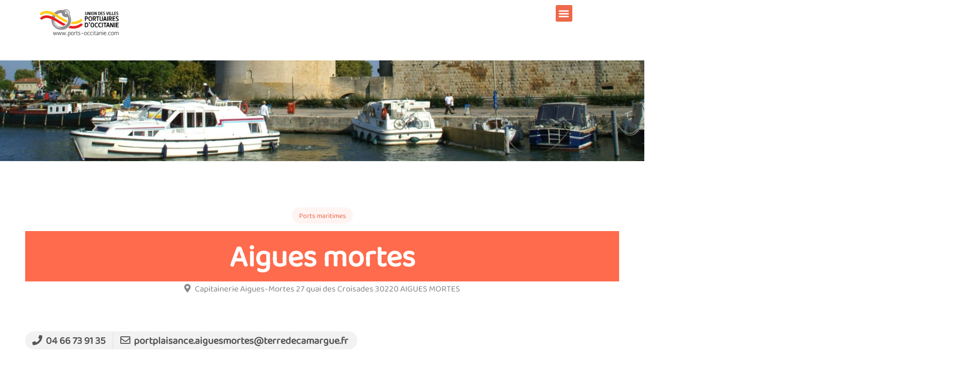

--- FILE ---
content_type: text/html; charset=UTF-8
request_url: https://www.ports-occitanie.com/listing/aigues-mortes/
body_size: 29562
content:
<!DOCTYPE html>
<html lang="fr-FR">

<head>
	<!-- Google tag (gtag.js) -->
<script async src="https://www.googletagmanager.com/gtag/js?id=G-7QWPL5FBLY"></script>
<script>
  window.dataLayer = window.dataLayer || [];
  function gtag(){dataLayer.push(arguments);}
  gtag('js', new Date());

  gtag('config', 'G-7QWPL5FBLY');
</script>
	<meta charset="UTF-8">
	<meta name="viewport" content="width=device-width, initial-scale=1">
	<link rel="profile" href="http://gmpg.org/xfn/11">


	<meta name='robots' content='index, follow, max-image-preview:large, max-snippet:-1, max-video-preview:-1' />

	<!-- This site is optimized with the Yoast SEO plugin v26.6 - https://yoast.com/wordpress/plugins/seo/ -->
	<title>Aigues mortes - Ports-occitanie</title>
	<link rel="canonical" href="https://www.ports-occitanie.com/listing/aigues-mortes/" />
	<meta property="og:locale" content="fr_FR" />
	<meta property="og:type" content="article" />
	<meta property="og:title" content="Aigues mortes - Ports-occitanie" />
	<meta property="og:description" content="  Aigues-Mortes était le port de départ des Croisades à l’époque de Saint Louis. Le port maritime de plaisance d’Aigues-Mortes est situé dans le Gard, au croisement entre le fluvial et le maritime. En effet, la ville d’Aigues-Mortes est à un carrefour de canaux : canal du Rhône à Sète venant du nord-est et repartant [&hellip;]" />
	<meta property="og:url" content="https://www.ports-occitanie.com/listing/aigues-mortes/" />
	<meta property="og:site_name" content="Ports-occitanie" />
	<meta property="article:modified_time" content="2025-04-10T08:28:59+00:00" />
	<meta property="og:image" content="https://www.ports-occitanie.com/wp-content/uploads/2024/02/Aigues-mortes-bb.jpeg" />
	<meta property="og:image:width" content="1920" />
	<meta property="og:image:height" content="300" />
	<meta property="og:image:type" content="image/jpeg" />
	<meta name="twitter:card" content="summary_large_image" />
	<meta name="twitter:label1" content="Durée de lecture estimée" />
	<meta name="twitter:data1" content="1 minute" />
	<script type="application/ld+json" class="yoast-schema-graph">{"@context":"https://schema.org","@graph":[{"@type":"WebPage","@id":"https://www.ports-occitanie.com/listing/aigues-mortes/","url":"https://www.ports-occitanie.com/listing/aigues-mortes/","name":"Aigues mortes - Ports-occitanie","isPartOf":{"@id":"https://www.ports-occitanie.com/#website"},"primaryImageOfPage":{"@id":"https://www.ports-occitanie.com/listing/aigues-mortes/#primaryimage"},"image":{"@id":"https://www.ports-occitanie.com/listing/aigues-mortes/#primaryimage"},"thumbnailUrl":"https://www.ports-occitanie.com/wp-content/uploads/2024/02/Aigues-mortes-bb.jpeg","datePublished":"2024-02-02T11:11:55+00:00","dateModified":"2025-04-10T08:28:59+00:00","breadcrumb":{"@id":"https://www.ports-occitanie.com/listing/aigues-mortes/#breadcrumb"},"inLanguage":"fr-FR","potentialAction":[{"@type":"ReadAction","target":["https://www.ports-occitanie.com/listing/aigues-mortes/"]}]},{"@type":"ImageObject","inLanguage":"fr-FR","@id":"https://www.ports-occitanie.com/listing/aigues-mortes/#primaryimage","url":"https://www.ports-occitanie.com/wp-content/uploads/2024/02/Aigues-mortes-bb.jpeg","contentUrl":"https://www.ports-occitanie.com/wp-content/uploads/2024/02/Aigues-mortes-bb.jpeg","width":1920,"height":300},{"@type":"BreadcrumbList","@id":"https://www.ports-occitanie.com/listing/aigues-mortes/#breadcrumb","itemListElement":[{"@type":"ListItem","position":1,"name":"Accueil","item":"https://www.ports-occitanie.com/"},{"@type":"ListItem","position":2,"name":"Listings","item":"https://www.ports-occitanie.com/listings/"},{"@type":"ListItem","position":3,"name":"Aigues mortes"}]},{"@type":"WebSite","@id":"https://www.ports-occitanie.com/#website","url":"https://www.ports-occitanie.com/","name":"Ports-occitanie","description":"Ports d&#039;Occitanie L&#039;Union des Villes Portuaires d&#039;Occitanie","publisher":{"@id":"https://www.ports-occitanie.com/#organization"},"potentialAction":[{"@type":"SearchAction","target":{"@type":"EntryPoint","urlTemplate":"https://www.ports-occitanie.com/?s={search_term_string}"},"query-input":{"@type":"PropertyValueSpecification","valueRequired":true,"valueName":"search_term_string"}}],"inLanguage":"fr-FR"},{"@type":"Organization","@id":"https://www.ports-occitanie.com/#organization","name":"Ports-occitanie","url":"https://www.ports-occitanie.com/","logo":{"@type":"ImageObject","inLanguage":"fr-FR","@id":"https://www.ports-occitanie.com/#/schema/logo/image/","url":"https://www.ports-occitanie.com/wp-content/uploads/2024/05/logo-UVPO-trans-black.png","contentUrl":"https://www.ports-occitanie.com/wp-content/uploads/2024/05/logo-UVPO-trans-black.png","width":400,"height":155,"caption":"Ports-occitanie"},"image":{"@id":"https://www.ports-occitanie.com/#/schema/logo/image/"}}]}</script>
	<!-- / Yoast SEO plugin. -->


<link rel='dns-prefetch' href='//fonts.googleapis.com' />
<link rel="alternate" type="application/rss+xml" title="Ports-occitanie &raquo; Flux" href="https://www.ports-occitanie.com/feed/" />
<link rel="alternate" type="application/rss+xml" title="Ports-occitanie &raquo; Flux des commentaires" href="https://www.ports-occitanie.com/comments/feed/" />
<link rel="alternate" type="application/rss+xml" title="Ports-occitanie &raquo; Aigues mortes Flux des commentaires" href="https://www.ports-occitanie.com/listing/aigues-mortes/feed/" />
<link rel="alternate" title="oEmbed (JSON)" type="application/json+oembed" href="https://www.ports-occitanie.com/wp-json/oembed/1.0/embed?url=https%3A%2F%2Fwww.ports-occitanie.com%2Flisting%2Faigues-mortes%2F" />
<link rel="alternate" title="oEmbed (XML)" type="text/xml+oembed" href="https://www.ports-occitanie.com/wp-json/oembed/1.0/embed?url=https%3A%2F%2Fwww.ports-occitanie.com%2Flisting%2Faigues-mortes%2F&#038;format=xml" />
<style id='wp-img-auto-sizes-contain-inline-css' type='text/css'>
img:is([sizes=auto i],[sizes^="auto," i]){contain-intrinsic-size:3000px 1500px}
/*# sourceURL=wp-img-auto-sizes-contain-inline-css */
</style>
<style id='wp-emoji-styles-inline-css' type='text/css'>

	img.wp-smiley, img.emoji {
		display: inline !important;
		border: none !important;
		box-shadow: none !important;
		height: 1em !important;
		width: 1em !important;
		margin: 0 0.07em !important;
		vertical-align: -0.1em !important;
		background: none !important;
		padding: 0 !important;
	}
/*# sourceURL=wp-emoji-styles-inline-css */
</style>
<style id='classic-theme-styles-inline-css' type='text/css'>
/*! This file is auto-generated */
.wp-block-button__link{color:#fff;background-color:#32373c;border-radius:9999px;box-shadow:none;text-decoration:none;padding:calc(.667em + 2px) calc(1.333em + 2px);font-size:1.125em}.wp-block-file__button{background:#32373c;color:#fff;text-decoration:none}
/*# sourceURL=/wp-includes/css/classic-themes.min.css */
</style>
<link rel='stylesheet' id='contact-form-7-css' href='https://www.ports-occitanie.com/wp-content/plugins/contact-form-7/includes/css/styles.css?ver=6.1.4' type='text/css' media='all' />
<link rel='stylesheet' id='listeo_core-frontend-css' href='https://www.ports-occitanie.com/wp-content/plugins/listeo-core/assets/css/frontend.css?ver=1.8.33' type='text/css' media='all' />
<link rel='stylesheet' id='listeo-core-fullcalendar-css' href='https://www.ports-occitanie.com/wp-content/plugins/listeo-core/assets/css/fullcalendar.min.css?ver=1.0' type='text/css' media='all' />
<link rel='stylesheet' id='rs-plugin-settings-css' href='https://www.ports-occitanie.com/wp-content/plugins/revslider/public/assets/css/rs6.css?ver=6.4.11' type='text/css' media='all' />
<style id='rs-plugin-settings-inline-css' type='text/css'>
#rs-demo-id {}
/*# sourceURL=rs-plugin-settings-inline-css */
</style>
<style id='woocommerce-inline-inline-css' type='text/css'>
.woocommerce form .form-row .required { visibility: visible; }
/*# sourceURL=woocommerce-inline-inline-css */
</style>
<link rel='stylesheet' id='bootstrap-css' href='https://www.ports-occitanie.com/wp-content/themes/listeo/listeo/css/bootstrap-grid.css?ver=6.9' type='text/css' media='all' />
<link rel='stylesheet' id='font-awesome-5-css' href='https://www.ports-occitanie.com/wp-content/themes/listeo/listeo/css/all.css?ver=6.9' type='text/css' media='all' />
<link rel='stylesheet' id='font-awesome-5-shims-css' href='https://www.ports-occitanie.com/wp-content/themes/listeo/listeo/css/v4-shims.min.css?ver=6.9' type='text/css' media='all' />
<link rel='stylesheet' id='simple-line-icons-css' href='https://www.ports-occitanie.com/wp-content/themes/listeo/listeo/css/simple-line-icons.css?ver=6.9' type='text/css' media='all' />
<link rel='stylesheet' id='listeo-woocommerce-css' href='https://www.ports-occitanie.com/wp-content/themes/listeo/listeo/css/woocommerce.min.css?ver=6.9' type='text/css' media='all' />
<link rel='stylesheet' id='listeo-style-css' href='https://www.ports-occitanie.com/wp-content/themes/listeo/listeo/style.css?ver=1.9.30' type='text/css' media='all' />
<style id='listeo-style-inline-css' type='text/css'>

/* Header Background Color  */
#header.custom-header.cloned,
#header.custom-header {
  background-color: ;
}

/* Header Font Color */

#header.custom-header .user-name,
#header.custom-header #navigation.style-1>ul>li>a {
  color: ;
}
#header.custom-header button.button.border,
#header.custom-header a.button.border {
    color: ;
    border-color: ;
}
/* Header Hover Color */
#header.custom-header #navigation.style-1 > ul > li.current-menu-ancestor > a, #header.custom-header #navigation.style-1 > ul > li.current-menu-item > a, #header.custom-header #navigation.style-1 > ul > li:hover > a {
    
    color: ;
}

/* Footer Background Color */
#footer.custom-footer {
  background: ;
}
/* Footer Headliens Color */
#footer.custom-footer ul.menu li:before,
#footer.custom-footer h4 { color: ; }

/* Footer Text Color */
#footer.custom-footer ul.menu li a,
#footer.custom-footer, #footer.custom-footer a, #footer.custom-footer .copyrights{ color: ; }

input[type='checkbox'].switch_1:checked,
.time-slot input:checked ~ label:hover,
div.datedropper:before,
div.datedropper .pick-submit,
div.datedropper .pick-lg-b .pick-sl:before,
div.datedropper .pick-m,
body.no-map-marker-icon .face.front,
body.no-map-marker-icon .face.front:after,
div.datedropper .pick-lg-h {
  background-color: #ed694b !important;
}
#booking-date-range-enabler:after,
.nav-links div a:hover, #posts-nav li a:hover,
.hosted-by-title a:hover,

.sort-by-select .select2-container--default .select2-selection--single .select2-selection__arrow b:after,
.claim-badge a i,
.search-input-icon:hover i,
.listing-features.checkboxes a:hover,
div.datedropper .pick-y.pick-jump,
div.datedropper .pick li span,
div.datedropper .pick-lg-b .pick-wke,
div.datedropper .pick-btn,
#listeo-coupon-link,
.total-discounted_costs span,
.widget_meta ul li a:hover, .widget_categories ul li a:hover, .widget_archive ul li a:hover, .widget_recent_comments ul li a:hover, .widget_recent_entries ul li a:hover,
.booking-estimated-discount-cost span {
  color: #ed694b !important;
}

.comment-by-listing a:hover,
.browse-all-user-listings a i,
.hosted-by-title h4 a:hover,
.style-2 .trigger.active a,
.style-2 .ui-accordion .ui-accordion-header-active:hover,
.style-2 .ui-accordion .ui-accordion-header-active,
#posts-nav li a:hover,
.plan.featured .listing-badge,
.post-content h3 a:hover,
.add-review-photos i,
.show-more-button i,
.listing-details-sidebar li a,
.star-rating .rating-counter a:hover,
.more-search-options-trigger:after,
.header-widget .sign-in:hover,
#footer a,
#footer .footer-links li a:hover,
#navigation.style-1 .current,
#navigation.style-1 ul li:hover a,
.user-menu.active .user-name:after,
.user-menu:hover .user-name:after,
.user-menu.active .user-name,
.user-menu:hover .user-name,
.main-search-input-item.location a:hover,
.chosen-container .chosen-results li.highlighted,
.input-with-icon.location a i:hover,
.sort-by .chosen-container-single .chosen-single div:after,
.sort-by .chosen-container-single .chosen-default,
.panel-dropdown a:after,
.post-content a.read-more,
.post-meta li a:hover,
.widget-text h5 a:hover,
.about-author a,
button.button.border.white:hover,
a.button.border.white:hover,
.icon-box-2 i,
button.button.border,
a.button.border,
.style-2 .ui-accordion .ui-accordion-header:hover,
.style-2 .trigger a:hover ,
.plan.featured .listing-badges .featured,
.list-4 li:before,
.list-3 li:before,
.list-2 li:before,
.list-1 li:before,
.info-box h4,
.testimonial-carousel .slick-slide.slick-active .testimonial:before,
.sign-in-form .tabs-nav li a:hover,
.sign-in-form .tabs-nav li.active a,
.lost_password:hover a,
#top-bar .social-icons li a:hover i,
.listing-share .social-icons li a:hover i,
.agent .social-icons li a:hover i,
#footer .social-icons li a:hover i,
.headline span i,
vc_tta.vc_tta-style-tabs-style-1 .vc_tta-tab.vc_active a,.vc_tta.vc_tta-style-tabs-style-2 .vc_tta-tab.vc_active a,.tabs-nav li.active a,.wc-tabs li.active a.custom-caption,#backtotop a,.trigger.active a,.post-categories li a,.vc_tta.vc_tta-style-tabs-style-3.vc_general .vc_tta-tab a:hover,.vc_tta.vc_tta-style-tabs-style-3.vc_general .vc_tta-tab.vc_active a,.wc-tabs li a:hover,.tabs-nav li a:hover,.tabs-nav li.active a,.wc-tabs li a:hover,.wc-tabs li.active a,.testimonial-author h4,.widget-button:hover,.widget-text h5 a:hover,a,a.button.border,a.button.border.white:hover,button.button.border,button.button.border.white:hover,.wpb-js-composer .vc_tta.vc_general.vc_tta-style-tabs-style-1 .vc_tta-tab.vc_active>a,.wpb-js-composer .vc_tta.vc_general.vc_tta-style-tabs-style-2 .vc_tta-tab.vc_active>a,
#add_payment_method .cart-collaterals .cart_totals tr th,
.woocommerce-cart .cart-collaterals .cart_totals tr th, 
.woocommerce-checkout .cart-collaterals .cart_totals tr th,
#add_payment_method table.cart th, 
.woocommerce-cart table.cart th, 
.woocommerce-checkout table.cart th,
.woocommerce-checkout table.shop_table th,
.uploadButton .uploadButton-button:before,
.time-slot input ~ label:hover,
.time-slot label:hover span,
#titlebar.listing-titlebar span.listing-tag a, 
.booking-loading-icon {
    color: #ed694b;
}


.listing-details li i {
    background-color: #ed694b26;
    color: #ed694b;
}
 
body .feature-svg-icon svg g,
body .feature-svg-icon svg circle,
body .feature-svg-icon svg rect,
body .feature-svg-icon svg path,
body .icon-box-2 svg g,
body .icon-box-2 svg circle,
body .icon-box-2 svg rect,
body .icon-box-2 svg path,
body .listeo-svg-icon-box-grid svg g,
body .listeo-svg-icon-box-grid svg circle,
body .listeo-svg-icon-box-grid svg rect,
body .listeo-svg-icon-box-grid svg path,
.listing-type:hover .listing-type-icon svg g,
.listing-type:hover .listing-type-icon svg circle,
.listing-type:hover .listing-type-icon svg rect,
.listing-type:hover .listing-type-icon svg path,
.marker-container .front.face svg g,
.marker-container .front.face svg circle,
.marker-container .front.face svg rect,
.marker-container .front.face svg path { fill: #ed694b; }

.qtyTotal,
.mm-menu em.mm-counter,
.mm-counter,
.category-small-box:hover,
.option-set li a.selected,
.pricing-list-container h4:after,
#backtotop a,
.chosen-container-multi .chosen-choices li.search-choice,
.select-options li:hover,
button.panel-apply,
.layout-switcher a:hover,
.listing-features.checkboxes li:before,
.comment-by a.comment-reply-link:hover,
.add-review-photos:hover,
.office-address h3:after,
.post-img:before,
button.button,
.booking-confirmation-page a.button.color,
input[type="button"],
input[type="submit"],
a.button,
a.button.border:hover,
button.button.border:hover,
table.basic-table th,
.plan.featured .plan-price,
mark.color,
.style-4 .tabs-nav li.active a,
.style-5 .tabs-nav li.active a,
.dashboard-list-box .button.gray:hover,
.change-photo-btn:hover,
.dashboard-list-box  a.rate-review:hover,
input:checked + .slider,
.add-pricing-submenu.button:hover,
.add-pricing-list-item.button:hover,
.custom-zoom-in:hover,
.custom-zoom-out:hover,
#geoLocation:hover,
#streetView:hover,
#scrollEnabling:hover,
.code-button:hover,
.category-small-box-alt:hover .category-box-counter-alt,
#scrollEnabling.enabled,
#mapnav-buttons a:hover,
#sign-in-dialog .mfp-close:hover,
.button.listeo-booking-widget-apply_new_coupon:before,
#small-dialog .mfp-close:hover,
.daterangepicker td.end-date.in-range.available,
.radio input[type='radio'] + label .radio-label:after,
.radio input[type='radio']:checked + label .radio-label,
.daterangepicker .ranges li.active, .day-slot-headline, .add-slot-btn button:hover, .daterangepicker td.available:hover, .daterangepicker th.available:hover, .time-slot input:checked ~ label, .daterangepicker td.active, .daterangepicker td.active:hover, .daterangepicker .drp-buttons button.applyBtn,.uploadButton .uploadButton-button:hover {
    background-color: #ed694b;
}


.rangeslider__fill,
span.blog-item-tag ,
.testimonial-carousel .slick-slide.slick-active .testimonial-box,
.listing-item-container.list-layout span.tag,
.tip,
.search .panel-dropdown.active a,
#getDirection:hover,
.home-search-slide h3 a:before, .home-search-slide h3 strong:before,
.loader-ajax-container,
.mfp-arrow:hover {
    background: #ed694b;
}
.icon-box-v3 .ibv3-icon i, .icon-box-v3 .ibv3-icon svg g, .icon-box-v3 .ibv3-icon svg circle, .icon-box-v3 .ibv3-icon svg rect, .icon-box-v3 .ibv3-icon svg path{
    fill:  #ed694b;
}

#titlebar.listing-titlebar span.listing-tag { background:  #ed694b12; }


.ibv3-icon {
    background:  #ed694b10;
}

.icon-box-v3:hover .ibv3-icon {
    background:  #ed694b;
    box-shadow:  0 3px 8px #ed694b50;
}
.radio input[type='radio']:checked + label .radio-label,
.rangeslider__handle { border-color: #ed694b; }

.layout-switcher a.active {
    color: #ed694b;
    border-color: #ed694b;
}

#titlebar.listing-titlebar span.listing-tag a,
#titlebar.listing-titlebar span.listing-tag {
    border-color: #ed694b;
  
}
.woocommerce .widget_price_filter .ui-slider .ui-slider-handle,
.woocommerce .widget_price_filter .ui-slider .ui-slider-range,

.single-service .qtyInc:hover, .single-service .qtyDec:hover,
.services-counter,
.listing-slider .slick-next:hover,
.listing-slider .slick-prev:hover {
    background-color: #ed694b;
}
.single-service .qtyInc:hover, .single-service .qtyDec:hover{
    -webkit-text-stroke: 1px #ed694b;
}


.listing-nav-container.cloned .listing-nav li:first-child a.active,
.listing-nav-container.cloned .listing-nav li:first-child a:hover,
.listing-nav li:first-child a,
.listing-nav li a.active,
.listing-nav li a:hover {
    border-color: #ed694b;
    color: #ed694b;
}

.pricing-list-container h4 {
    color: #ed694b;
    border-color: #ed694b;
}

.sidebar-textbox ul.contact-details li a { color: #ed694b; }

button.button.border,
a.button.border {
    color: #ed694b;
    border-color: #ed694b;
}

.trigger.active a,
.ui-accordion .ui-accordion-header-active:hover,
.ui-accordion .ui-accordion-header-active {
    background-color: #ed694b;
    border-color: #ed694b;
}

.numbered.color ol > li::before {
    border-color: #ed694b;;
    color: #ed694b;
}

.numbered.color.filled ol > li::before {
    border-color: #ed694b;
    background-color: #ed694b;
}

.info-box {
    border-top: 2px solid #ed694b;
    background: linear-gradient(to bottom, rgba(255,255,255,0.98), rgba(255,255,255,0.95));
    background-color: #ed694b;
    color: #ed694b;
}

.info-box.no-border {
    background: linear-gradient(to bottom, rgba(255,255,255,0.96), rgba(255,255,255,0.93));
    background-color: #ed694b;
}

.tabs-nav li a:hover { border-color: #ed694b; }
.tabs-nav li a:hover,
.tabs-nav li.active a {
    border-color: #ed694b;
    color: #ed694b;
}

.style-3 .tabs-nav li a:hover,
.style-3 .tabs-nav li.active a {
    border-color: #ed694b;
    background-color: #ed694b;
}
.woocommerce-cart .woocommerce table.shop_table th,
.vc_tta.vc_general.vc_tta-style-style-1 .vc_active .vc_tta-panel-heading,
.wpb-js-composer .vc_tta.vc_general.vc_tta-style-tabs-style-2 .vc_tta-tab.vc_active>a,
.wpb-js-composer .vc_tta.vc_general.vc_tta-style-tabs-style-2 .vc_tta-tab:hover>a,
.wpb-js-composer .vc_tta.vc_general.vc_tta-style-tabs-style-1 .vc_tta-tab.vc_active>a,
.wpb-js-composer .vc_tta.vc_general.vc_tta-style-tabs-style-1 .vc_tta-tab:hover>a{    
    border-bottom-color: #ed694b
}

.checkboxes input[type=checkbox]:checked + label:before {
    background-color: #ed694b;
    border-color: #ed694b;
}

.listing-item-container.compact .listing-item-content span.tag { background-color: #ed694b; }

.dashboard-nav ul li.current_page_item,
.dashboard-nav ul li.active,
.dashboard-nav ul li:hover { border-color: #ed694b; }

.dashboard-list-box .comment-by-listing a:hover { color: #ed694b; }

.opening-day:hover h5 { color: #ed694b !important; }

.map-box h4 a:hover { color: #ed694b; }
.infoBox-close:hover {
    background-color: #ed694b;
    -webkit-text-stroke: 1px #ed694b;
}
.select2-container--default .select2-selection--multiple .select2-selection__choice,
body .select2-container--default .select2-results__option--highlighted[aria-selected], 
body .select2-container--default .select2-results__option--highlighted[data-selected],
body .woocommerce .cart .button, 
body .woocommerce .cart input.button,
body .woocommerce #respond input#submit, 
body .woocommerce a.button, 
body .woocommerce button.button, 
body .woocommerce input.button,
body .woocommerce #respond input#submit.alt:hover, 
body .woocommerce a.button.alt:hover, 
body .woocommerce button.button.alt:hover, 
body .woocommerce input.button.alt:hover,
.marker-cluster-small div, .marker-cluster-medium div, .marker-cluster-large div,
.cluster-visible {
    background-color: #ed694b !important;
}

.marker-cluster div:before {
    border: 7px solid #ed694b;
    opacity: 0.2;
    box-shadow: inset 0 0 0 4px #ed694b;
}

.cluster-visible:before {
    border: 7px solid #ed694b;
    box-shadow: inset 0 0 0 4px #ed694b;
}

.marker-arrow {
    border-color: #ed694b transparent transparent;
}

.face.front {
    border-color: #ed694b;
    color: #ed694b;
}

.face.back {
    background: #ed694b;
    border-color: #ed694b;
}

.custom-zoom-in:hover:before,
.custom-zoom-out:hover:before  { -webkit-text-stroke: 1px #ed694b;  }

.category-box-btn:hover {
    background-color: #ed694b;
    border-color: #ed694b;
}

.message-bubble.me .message-text {
    color: #ed694b;
    background-color: rgba(237,105,75,0.05);
}


.time-slot input ~ label:hover {
    background-color: rgba(237,105,75,0.08);   
}

.message-bubble.me .message-text:before {
    color: rgba(237,105,75,0.05);
}
.booking-widget i, .opening-hours i, .message-vendor i {
    color: #ed694b;
}
.opening-hours.summary li:hover,
.opening-hours.summary li.total-costs span { color: #ed694b; }
.payment-tab-trigger > input:checked ~ label::before { border-color: #ed694b; }
.payment-tab-trigger > input:checked ~ label::after { background-color: #ed694b; }
#navigation.style-1 > ul > li.current-menu-ancestor > a,
#navigation.style-1 > ul > li.current-menu-item > a,
#navigation.style-1 > ul > li:hover > a { 
    background: rgba(237,105,75, 0.06);
    color: #ed694b;
}

.img-box:hover span {  background-color: #ed694b; }

body #navigation.style-1 ul ul li:hover a:after,
body #navigation.style-1 ul li:hover ul li:hover a,
body #navigation.style-1 ul li:hover ul li:hover li:hover a,
body #navigation.style-1 ul li:hover ul li:hover li:hover li:hover a,
body #navigation.style-1 ul ul li:hover ul li a:hover { color: #ed694b; }
.filter-tabs .filter-tab::after,
.headline.headline-box span:before {
    background: #ed694b;
}

.main-search-inner .highlighted-category {
    background-color:#ed694b;
    box-shadow: 0 2px 8px rgba(237,105,75, 0.2);
}

.category-box:hover .category-box-content span {
    background-color: #ed694b;
}

.user-menu ul li a:hover {
    color: #ed694b;
}

.icon-box-2 i {
    background-color: #ed694b;
}

@keyframes iconBoxAnim {
    0%,100% {
        box-shadow: 0 0 0 9px rgba(237,105,75, 0.08);
    }
    50% {
        box-shadow: 0 0 0 15px rgba(237,105,75, 0.08);
    }
}
.listing-type:hover {
box-shadow: 0 3px 12px rgba(0,0,0,0.1);
background-color: #ed694b;
}
.listing-type:hover .listing-type-icon {
color: #ed694b;
}

.listing-type-icon {
background-color: #ed694b;
box-shadow: 0 0 0 8px rgb(237,105,75, 0.1);
}
#chart-date-range span:after,
#footer ul.menu li a:hover {
    color: #ed694b;
}

#booking-date-range span::after, .time-slot label:hover span, .daterangepicker td.in-range, .time-slot input ~ label:hover, .booking-estimated-cost span, .time-slot label:hover span {
    color: #ed694b;
}

.daterangepicker td.in-range {
    background-color: rgba(237,105,75, 0.05);
    color: #ed694b;
}

.leaflet-control-zoom-in:hover, .leaflet-control-zoom-out:hover {
    background-color: #ed694b;;
    -webkit-text-stroke: 1px #ed694b;
    }

.transparent-header #header:not(.cloned) #navigation.style-1 > ul > li.current-menu-ancestor > a, 
.transparent-header #header:not(.cloned) #navigation.style-1 > ul > li.current-menu-item:first-child > a, 
.transparent-header #header:not(.cloned) #navigation.style-1 > ul > li:hover > a {
    background: #ed694b;
}

.transparent-header #header:not(.cloned) .header-widget .button:hover,
.transparent-header #header:not(.cloned) .header-widget .button.border:hover {
    background: #ed694b;
}

.transparent-header.user_not_logged_in #header:not(.cloned) .header-widget .sign-in:hover {
    background: #ed694b;
}

.category-small-box-alt i,
.category-small-box i {
    color: #ed694b;
}

.account-type input.account-type-radio:checked ~ label {
    background-color: #ed694b;
}

.category-small-box:hover {
    box-shadow: 0 3px 12px rgba(237,105,75, 0.22);
}


.transparent-header.user_not_logged_in #header.cloned .header-widget .sign-in:hover,
.user_not_logged_in .header-widget .sign-in:hover {
    background: #ed694b;
}
.nav-links div.nav-next a:hover:before,
.nav-links div.nav-previous a:hover:before,
#posts-nav li.next-post a:hover:before,
#posts-nav li.prev-post a:hover:before { background: #ed694b; }

.slick-current .testimonial-author h4 span {
   background: rgba(237,105,75, 0.06);
   color: #ed694b;
}

body .icon-box-2 i {
   background-color: rgba(237,105,75, 0.07);
   color: #ed694b;
}

.headline.headline-box:after,
.headline.headline-box span:after {
background: #ed694b;
}
.listing-item-content span.tag {
   background: #ed694b;
}

.message-vendor div.wpcf7 .ajax-loader,
body .message-vendor input[type='submit'],
body .message-vendor input[type='submit']:focus,
body .message-vendor input[type='submit']:active {
  background-color: #ed694b;
}   

.message-vendor .wpcf7-form .wpcf7-radio input[type=radio]:checked + span:before {
   border-color: #ed694b;
}

.message-vendor .wpcf7-form .wpcf7-radio input[type=radio]:checked + span:after {
   background: #ed694b;
}
#show-map-button,
.slider-selection {
background-color:#ed694b;
}

.listeo-cart-container:hover .mini-cart-button{
    color: #ed694b;
    background: #ed694b1f;
}
.listeo-cart-container .mini-cart-button .badge {
    background: #ed694b;
}
.transparent-header #header:not(.cloned) .header-widget .woocommerce-mini-cart__buttons a.button.checkout, .listeo-cart-container .woocommerce-mini-cart__buttons a.button.checkout {background: #ed694b;}

.slider-handle {
border-color:#ed694b;
}
.bookable-services .single-service:hover h5,
.bookable-services .single-service:hover .single-service-price {
    color: #ed694b;
}
 
.bookable-services .single-service:hover .single-service-price {
    background-color: rgba(237,105,75, 0.08);
    color: #ed694b;
}
 
 .classifieds-widget-buttons a.call-btn {
    border: 1px solid #ed694b;
    color: #ed694b;
}

.bookable-services input[type='checkbox'] + label:hover {
    background-color: rgba(237,105,75, 0.08);
    color: #ed694b;
}
.services-counter,
.bookable-services input[type='checkbox']:checked + label {
    background-color: #ed694b;
}
.bookable-services input[type='checkbox']:checked + label .single-service-price {
    color: #ed694b;
}


input[type='submit'].dokan-btn-theme:hover, a.dokan-btn-theme:hover, .dokan-btn-theme:hover, input[type='submit'].dokan-btn-theme:focus, a.dokan-btn-theme:focus, .dokan-btn-theme:focus, input[type='submit'].dokan-btn-theme:active, a.dokan-btn-theme:active, .dokan-btn-theme:active, input[type='submit'].dokan-btn-theme.active, a.dokan-btn-theme.active, .dokan-btn-theme.active, .open .dropdown-toggleinput[type='submit'].dokan-btn-theme, .open .dropdown-togglea.dokan-btn-theme, .open .dropdown-toggle.dokan-btn-theme {
    
    background-color: #ed694b !important;
    border-color: #ed694b !important;
}
body.dokan-dashboard input[type='submit'].dokan-btn-theme, body.dokan-dashboard a.dokan-btn-theme, body.dokan-dashboard .dokan-btn-theme
{
        background-color: #ed694b !important;;
    border-color: #ed694b !important;;
}
body input[type='submit'].dokan-btn-theme,
body a.dokan-btn-theme, 
body .dokan-btn-theme {
    background-color: #ed694b;
    border-color: #ed694b;
}
#dokan-store-listing-filter-wrap .right .toggle-view .active {
    color: #ed694b;
}
body #dokan-store-listing-filter-wrap .right .toggle-view .active {
    border-color: #ed694b;
}
.photo-box:hover .photo-box-content span{
  background: #ed694b;
}
#dokan-store-listing-filter-wrap .right .toggle-view .active {
    color: #ed694b;
}
.dokan-store-products-ordeby-select .select2-container--default .select2-selection--single .select2-selection__arrow b:after {   color: #ed694b;}
body, h1, h2, h3, h4, h5, h6, input[type="text"], input[type="password"], input[type="email"], textarea, select, input[type="button"], input[type="submit"], button,  button.button, a.button { font-family: Baloo Chettan 2 !important; }.main-search-inner {
                    text-align: center;
                    }

body .main-search-container:not(.elementor-main-search-container):before {
    background: linear-gradient(to right, rgba(51,51,51,0.99) 20%, rgba(51,51,51,0.7) 70%, rgba(51,51,51,0) 95%)
}

.solid-bg-home-banner .main-search-container:before,
body.transparent-header .main-search-container:not(.elementor-main-search-container):before {
background: rgba(51,51,51,0.75) ;
}


.loader-ajax-container {
   box-shadow: 0 0 20px rgba( 237,105,75, 0.4);
}


.page-id-218 #listeo-registration-btn { display: none; }
.main-search-inner {
                    text-align: center;
                    }
@media (min-width: 1240px) { #header:not(.sticky) ul.menu, #header:not(.sticky) .header-widget { margin-top: 0px; margin-bottom: 0px; } }

.range-output:after {
    content: 'km';
}.template-file.main-search-container.plain-color { background-color: #ffffff;
background-image: url("data:image/svg+xml,%3Csvg xmlns='http://www.w3.org/2000/svg' width='100%25' height='100%25' viewBox='0 0 1600 800'%3E%3Cg %3E%3Cpath fill='%23fffaf5' d='M486 705.8c-109.3-21.8-223.4-32.2-335.3-19.4C99.5 692.1 49 703 0 719.8V800h843.8c-115.9-33.2-230.8-68.1-347.6-92.2C492.8 707.1 489.4 706.5 486 705.8z'/%3E%3Cpath fill='%23fff5ec' d='M1600 0H0v719.8c49-16.8 99.5-27.8 150.7-33.5c111.9-12.7 226-2.4 335.3 19.4c3.4 0.7 6.8 1.4 10.2 2c116.8 24 231.7 59 347.6 92.2H1600V0z'/%3E%3Cpath fill='%23ffefe2' d='M478.4 581c3.2 0.8 6.4 1.7 9.5 2.5c196.2 52.5 388.7 133.5 593.5 176.6c174.2 36.6 349.5 29.2 518.6-10.2V0H0v574.9c52.3-17.6 106.5-27.7 161.1-30.9C268.4 537.4 375.7 554.2 478.4 581z'/%3E%3Cpath fill='%23ffead9' d='M0 0v429.4c55.6-18.4 113.5-27.3 171.4-27.7c102.8-0.8 203.2 22.7 299.3 54.5c3 1 5.9 2 8.9 3c183.6 62 365.7 146.1 562.4 192.1c186.7 43.7 376.3 34.4 557.9-12.6V0H0z'/%3E%3Cpath fill='%23ffe5cf' d='M181.8 259.4c98.2 6 191.9 35.2 281.3 72.1c2.8 1.1 5.5 2.3 8.3 3.4c171 71.6 342.7 158.5 531.3 207.7c198.8 51.8 403.4 40.8 597.3-14.8V0H0v283.2C59 263.6 120.6 255.7 181.8 259.4z'/%3E%3Cpath fill='%23ffead9' d='M1600 0H0v136.3c62.3-20.9 127.7-27.5 192.2-19.2c93.6 12.1 180.5 47.7 263.3 89.6c2.6 1.3 5.1 2.6 7.7 3.9c158.4 81.1 319.7 170.9 500.3 223.2c210.5 61 430.8 49 636.6-16.6V0z'/%3E%3Cpath fill='%23ffefe2' d='M454.9 86.3C600.7 177 751.6 269.3 924.1 325c208.6 67.4 431.3 60.8 637.9-5.3c12.8-4.1 25.4-8.4 38.1-12.9V0H288.1c56 21.3 108.7 50.6 159.7 82C450.2 83.4 452.5 84.9 454.9 86.3z'/%3E%3Cpath fill='%23fff5ec' d='M1600 0H498c118.1 85.8 243.5 164.5 386.8 216.2c191.8 69.2 400 74.7 595 21.1c40.8-11.2 81.1-25.2 120.3-41.7V0z'/%3E%3Cpath fill='%23fffaf5' d='M1397.5 154.8c47.2-10.6 93.6-25.3 138.6-43.8c21.7-8.9 43-18.8 63.9-29.5V0H643.4c62.9 41.7 129.7 78.2 202.1 107.4C1020.4 178.1 1214.2 196.1 1397.5 154.8z'/%3E%3Cpath fill='%23ffffff' d='M1315.3 72.4c75.3-12.6 148.9-37.1 216.8-72.4h-723C966.8 71 1144.7 101 1315.3 72.4z'/%3E%3C/g%3E%3C/svg%3E");
	background-attachment: fixed;
	background-size: cover; } 
/*# sourceURL=listeo-style-inline-css */
</style>
<link rel='stylesheet' id='google-fonts-raleway-css' href='//fonts.googleapis.com/css?family=Raleway:300,400,500,600,700' type='text/css' media='all' />
<link rel='stylesheet' id='google-fonts-open-sans-css' href='//fonts.googleapis.com/css?family=Open+Sans:500,600,700' type='text/css' media='all' />
<link rel='stylesheet' id='elementor-frontend-css' href='https://www.ports-occitanie.com/wp-content/plugins/elementor/assets/css/frontend-lite.min.css?ver=3.21.8' type='text/css' media='all' />
<link rel='stylesheet' id='swiper-css' href='https://www.ports-occitanie.com/wp-content/plugins/elementor/assets/lib/swiper/v8/css/swiper.min.css?ver=8.4.5' type='text/css' media='all' />
<link rel='stylesheet' id='elementor-post-8-css' href='https://www.ports-occitanie.com/wp-content/uploads/elementor/css/post-8.css?ver=1747746159' type='text/css' media='all' />
<link rel='stylesheet' id='elementor-pro-css' href='https://www.ports-occitanie.com/wp-content/plugins/elementor-pro/assets/css/frontend-lite.min.css?ver=3.8.2' type='text/css' media='all' />
<link rel='stylesheet' id='elementor-post-5152-css' href='https://www.ports-occitanie.com/wp-content/uploads/elementor/css/post-5152.css?ver=1747763017' type='text/css' media='all' />
<link rel='stylesheet' id='elementor-post-6412-css' href='https://www.ports-occitanie.com/wp-content/uploads/elementor/css/post-6412.css?ver=1747746159' type='text/css' media='all' />
<link rel='stylesheet' id='elementor-post-5164-css' href='https://www.ports-occitanie.com/wp-content/uploads/elementor/css/post-5164.css?ver=1747763017' type='text/css' media='all' />
<link rel='stylesheet' id='google-fonts-1-css' href='https://fonts.googleapis.com/css?family=Roboto%3A100%2C100italic%2C200%2C200italic%2C300%2C300italic%2C400%2C400italic%2C500%2C500italic%2C600%2C600italic%2C700%2C700italic%2C800%2C800italic%2C900%2C900italic%7CRoboto+Slab%3A100%2C100italic%2C200%2C200italic%2C300%2C300italic%2C400%2C400italic%2C500%2C500italic%2C600%2C600italic%2C700%2C700italic%2C800%2C800italic%2C900%2C900italic&#038;display=swap&#038;ver=6.9' type='text/css' media='all' />
<link rel="preconnect" href="https://fonts.gstatic.com/" crossorigin><script type="text/javascript" src="https://www.ports-occitanie.com/wp-content/plugins/listeo-core/assets/js/leaflet.js?ver=6.9" id="leaflet.js-js"></script>
<script type="text/javascript" src="https://www.ports-occitanie.com/wp-includes/js/jquery/jquery.min.js?ver=3.7.1" id="jquery-core-js"></script>
<script type="text/javascript" src="https://www.ports-occitanie.com/wp-includes/js/jquery/jquery-migrate.min.js?ver=3.4.1" id="jquery-migrate-js"></script>
<script type="text/javascript" src="https://www.ports-occitanie.com/wp-content/plugins/listeo-core/assets/js/leaflet-googlemutant.js?ver=1.8.33" id="listeo_core-leaflet-google-maps-js"></script>
<script type="text/javascript" src="https://www.ports-occitanie.com/wp-content/plugins/listeo-core/assets/js/control.geocoder.js?ver=1.8.33" id="listeo_core-leaflet-geocoder-js"></script>
<script type="text/javascript" src="https://www.ports-occitanie.com/wp-content/plugins/listeo-core/assets/js/leaflet.markercluster.js?ver=1.8.33" id="listeo_core-leaflet-markercluster-js"></script>
<script type="text/javascript" src="https://www.ports-occitanie.com/wp-content/plugins/listeo-core/assets/js/leaflet-gesture-handling.min.js?ver=1.8.33" id="listeo_core-leaflet-gesture-handling-js"></script>
<script type="text/javascript" src="https://www.ports-occitanie.com/wp-content/plugins/listeo-core/assets/js/listeo.leaflet.js?ver=1.8.33" id="listeo_core-leaflet-js"></script>
<script type="text/javascript" src="https://www.ports-occitanie.com/wp-content/plugins/listeo-core/assets/js/pwstrength-bootstrap.min.js?ver=1.8.33" id="listeo_core-pwstrength-bootstrap-min-js"></script>
<script type="text/javascript" id="listeo_core-frontend-js-extra">
/* <![CDATA[ */
var listeo_core = {"ajax_url":"/wp-admin/admin-ajax.php","payout_not_valid_email_msg":"The email address is not valid. Please add a valid email address.","is_rtl":"0","lang":"","_price_min":null,"_price_max":null,"currency":"USD","currency_position":"before","currency_symbol":"$","submitCenterPoint":"-34.397,150.644","centerPoint":"43.6821806,0.9374362","country":"","upload":"https://www.ports-occitanie.com/wp-admin/admin-ajax.php?action=handle_dropped_media","delete":"https://www.ports-occitanie.com/wp-admin/admin-ajax.php?action=handle_delete_media","color":"#ed694b","dictDefaultMessage":"Drop files here to upload","dictFallbackMessage":"Your browser does not support drag'n'drop file uploads.","dictFallbackText":"Please use the fallback form below to upload your files like in the olden days.","dictFileTooBig":"File is too big ({{filesize}}MiB). Max filesize: {{maxFilesize}}MiB.","dictInvalidFileType":"You can't upload files of this type.","dictResponseError":"Server responded with {{statusCode}} code.","dictCancelUpload":"Cancel upload","dictCancelUploadConfirmation":"Are you sure you want to cancel this upload?","dictRemoveFile":"Remove file","dictMaxFilesExceeded":"You can not upload any more files.","areyousure":"Are you sure?","maxFiles":"15","maxFilesize":"15","clockformat":"","prompt_price":"Set price for this date","menu_price":"Price (optional)","menu_desc":"Description","menu_title":"Title","applyLabel":"Apply","cancelLabel":"Cancel","clearLabel":"Clear","fromLabel":"From","toLabel":"To","customRangeLabel":"Custom","mmenuTitle":"Menu","pricingTooltip":"Click to make this item bookable in booking widget","today":"Today","yesterday":"Yesterday","last_7_days":"Last 7 Days","last_30_days":"Last 30 Days","this_month":"This Month","last_month":"Last Month","map_provider":"osm","address_provider":"osm","mapbox_access_token":"","mapbox_retina":"on","mapbox_style_url":"https://api.mapbox.com/styles/v1/mapbox/streets-v11/tiles/{z}/{x}/{y}@2x?access_token=","bing_maps_key":"","thunderforest_api_key":"","here_app_id":"","here_app_code":"","maps_reviews_text":"reviews","maps_noreviews_text":"Not rated yet","category_title":"Category Title","day_short_su":"Su","day_short_mo":"Mo","day_short_tu":"Tu","day_short_we":"We","day_short_th":"Th","day_short_fr":"Fr","day_short_sa":"Sa","radius_state":"disabled","maps_autofit":"on","maps_autolocate":"","maps_zoom":"8","maps_single_zoom":"8","autologin":"","no_results_text":"No results match","no_results_found_text":"No results found","placeholder_text_single":"Select an Option","placeholder_text_multiple":"Select Some Options ","january":"January","february":"February","march":"March","april":"April","may":"May","june":"June","july":"July","august":"August","september":"September","october":"October","november":"November","december":"December","opening_time":"Opening Time","closing_time":"Closing Time","remove":"Remove","extra_services_options_type":[],"onetimefee":"One time fee","bookable_quantity_max":"Max quantity","multiguest":"Multiply by guests","multidays":"Multiply by days","multiguestdays":"Multiply by guest & days","quantitybuttons":"Quantity Buttons","booked_dates":"Those dates are already booked","replied":"Replied","recaptcha_status":"","recaptcha_version":"v3","recaptcha_sitekey3":"","elementor_single_gallery":"Gallery","elementor_single_overview":"Overview","elementor_single_details":"Details","elementor_single_pricing":"Pricing","elementor_single_store":"Store","elementor_single_video":"Video","elementor_single_location":"Location","elementor_single_reviews":"Reviews","otp_status":"on","review_criteria":"service,value-for-money,location,cleanliness"};
//# sourceURL=listeo_core-frontend-js-extra
/* ]]> */
</script>
<script type="text/javascript" src="https://www.ports-occitanie.com/wp-content/plugins/listeo-core/assets/js/frontend.js?ver=1.8.33" id="listeo_core-frontend-js"></script>
<script type="text/javascript" src="https://www.ports-occitanie.com/wp-content/plugins/listeo-core/assets/js/bookings.js?ver=1.8.33" id="listeo_core-bookings-js"></script>
<script type="text/javascript" id="listeo_core-ajax-login-js-extra">
/* <![CDATA[ */
var listeo_login = {"ajaxurl":"https://www.ports-occitanie.com/wp-admin/admin-ajax.php","redirecturl":"https://www.ports-occitanie.com","loadingmessage":"Sending user info, please wait..."};
//# sourceURL=listeo_core-ajax-login-js-extra
/* ]]> */
</script>
<script type="text/javascript" src="https://www.ports-occitanie.com/wp-content/plugins/listeo-core/assets/js/ajax-login-script.js?ver=1.0" id="listeo_core-ajax-login-js"></script>
<script type="text/javascript" src="https://www.ports-occitanie.com/wp-content/plugins/revslider/public/assets/js/rbtools.min.js?ver=6.4.8" id="tp-tools-js"></script>
<script type="text/javascript" src="https://www.ports-occitanie.com/wp-content/plugins/revslider/public/assets/js/rs6.min.js?ver=6.4.11" id="revmin-js"></script>
<script type="text/javascript" src="https://www.ports-occitanie.com/wp-content/plugins/woocommerce/assets/js/jquery-blockui/jquery.blockUI.min.js?ver=2.7.0-wc.10.4.3" id="wc-jquery-blockui-js" defer="defer" data-wp-strategy="defer"></script>
<script type="text/javascript" src="https://www.ports-occitanie.com/wp-content/plugins/woocommerce/assets/js/js-cookie/js.cookie.min.js?ver=2.1.4-wc.10.4.3" id="wc-js-cookie-js" defer="defer" data-wp-strategy="defer"></script>
<script type="text/javascript" id="woocommerce-js-extra">
/* <![CDATA[ */
var woocommerce_params = {"ajax_url":"/wp-admin/admin-ajax.php","wc_ajax_url":"/?wc-ajax=%%endpoint%%&elementor_page_id=5152","i18n_password_show":"Afficher le mot de passe","i18n_password_hide":"Masquer le mot de passe"};
//# sourceURL=woocommerce-js-extra
/* ]]> */
</script>
<script type="text/javascript" src="https://www.ports-occitanie.com/wp-content/plugins/woocommerce/assets/js/frontend/woocommerce.min.js?ver=10.4.3" id="woocommerce-js" defer="defer" data-wp-strategy="defer"></script>
<script type="text/javascript" src="https://www.ports-occitanie.com/wp-content/themes/listeo/listeo/js/select2.min.js?ver=1.9.30" id="select2-min-js"></script>
<script type="text/javascript" src="https://www.ports-occitanie.com/wp-content/themes/listeo/listeo/js/counterup.min.js?ver=1.9.30" id="counterup-min-js"></script>
<script type="text/javascript" src="https://www.ports-occitanie.com/wp-content/themes/listeo/listeo/js/datedropper.js?ver=1.9.30" id="datedropper-js"></script>
<script type="text/javascript" src="https://www.ports-occitanie.com/wp-content/themes/listeo/listeo/js/dropzone.js?ver=1.9.30" id="dropzone-js"></script>
<script type="text/javascript" src="https://www.ports-occitanie.com/wp-content/themes/listeo/listeo/js/magnific-popup.min.js?ver=1.9.30" id="magnific-popup-min-js"></script>
<script type="text/javascript" src="https://www.ports-occitanie.com/wp-content/themes/listeo/listeo/js/slick.min.js?ver=1.9.30" id="slick-min-js"></script>
<script type="text/javascript" src="https://www.ports-occitanie.com/wp-content/themes/listeo/listeo/js/quantityButtons.js?ver=1.9.30" id="quantityButtons-js"></script>
<script type="text/javascript" src="https://www.ports-occitanie.com/wp-content/themes/listeo/listeo/js/rangeslider.min.js?ver=1.9.30" id="rangeslider-min-js"></script>
<script type="text/javascript" src="https://www.ports-occitanie.com/wp-content/themes/listeo/listeo/js/timedropper.js?ver=1.9.30" id="timedropper-js"></script>
<script type="text/javascript" src="https://www.ports-occitanie.com/wp-content/themes/listeo/listeo/js/jquery.scrollto.js?ver=1.9.30" id="jquery-scrollto-js"></script>
<script type="text/javascript" src="https://www.ports-occitanie.com/wp-content/themes/listeo/listeo/js/tooltips.min.js?ver=1.9.30" id="tooltips-min-js"></script>
<script type="text/javascript" src="https://www.ports-occitanie.com/wp-content/themes/listeo/listeo/js/waypoints.min.js?ver=1.9.30" id="waypoints-min-js"></script>
<script type="text/javascript" src="https://www.ports-occitanie.com/wp-includes/js/dist/vendor/moment.min.js?ver=2.30.1" id="moment-js"></script>
<script type="text/javascript" id="moment-js-after">
/* <![CDATA[ */
moment.updateLocale( 'fr_FR', {"months":["janvier","f\u00e9vrier","mars","avril","mai","juin","juillet","ao\u00fbt","septembre","octobre","novembre","d\u00e9cembre"],"monthsShort":["Jan","F\u00e9v","Mar","Avr","Mai","Juin","Juil","Ao\u00fbt","Sep","Oct","Nov","D\u00e9c"],"weekdays":["dimanche","lundi","mardi","mercredi","jeudi","vendredi","samedi"],"weekdaysShort":["dim","lun","mar","mer","jeu","ven","sam"],"week":{"dow":1},"longDateFormat":{"LT":"G\\hi","LTS":null,"L":null,"LL":"j F Y","LLL":"d F Y G\\hi","LLLL":null}} );
//# sourceURL=moment-js-after
/* ]]> */
</script>
<script type="text/javascript" src="https://www.ports-occitanie.com/wp-content/themes/listeo/listeo/js/daterangepicker.js?ver=1.9.30" id="daterangerpicker-js"></script>
<script type="text/javascript" src="https://www.ports-occitanie.com/wp-content/themes/listeo/listeo/js/bootstrap-slider.min.js?ver=1.9.30" id="bootstrap-slider-min-js"></script>
<link rel="https://api.w.org/" href="https://www.ports-occitanie.com/wp-json/" /><link rel="alternate" title="JSON" type="application/json" href="https://www.ports-occitanie.com/wp-json/wp/v2/listing/5152" /><link rel="EditURI" type="application/rsd+xml" title="RSD" href="https://www.ports-occitanie.com/xmlrpc.php?rsd" />
<meta name="generator" content="WordPress 6.9" />
<meta name="generator" content="WooCommerce 10.4.3" />
<link rel='shortlink' href='https://www.ports-occitanie.com/?p=5152' />
<meta name="cdp-version" content="1.5.0" /><meta property="og:image" content="https://www.ports-occitanie.com/wp-content/uploads/2024/02/aigues-mortes-photo-2-520x369.jpeg" />	<noscript><style>.woocommerce-product-gallery{ opacity: 1 !important; }</style></noscript>
	<meta name="generator" content="Elementor 3.21.8; features: e_optimized_assets_loading, e_optimized_css_loading, e_font_icon_svg, additional_custom_breakpoints; settings: css_print_method-external, google_font-enabled, font_display-swap">
<meta name="generator" content="Powered by Slider Revolution 6.4.11 - responsive, Mobile-Friendly Slider Plugin for WordPress with comfortable drag and drop interface." />
<link rel="icon" href="https://www.ports-occitanie.com/wp-content/uploads/2024/05/cropped-logo-UVPO-trans-black-32x32.png" sizes="32x32" />
<link rel="icon" href="https://www.ports-occitanie.com/wp-content/uploads/2024/05/cropped-logo-UVPO-trans-black-192x192.png" sizes="192x192" />
<link rel="apple-touch-icon" href="https://www.ports-occitanie.com/wp-content/uploads/2024/05/cropped-logo-UVPO-trans-black-180x180.png" />
<meta name="msapplication-TileImage" content="https://www.ports-occitanie.com/wp-content/uploads/2024/05/cropped-logo-UVPO-trans-black-270x270.png" />
<script type="text/javascript">function setREVStartSize(e){
			//window.requestAnimationFrame(function() {				 
				window.RSIW = window.RSIW===undefined ? window.innerWidth : window.RSIW;	
				window.RSIH = window.RSIH===undefined ? window.innerHeight : window.RSIH;	
				try {								
					var pw = document.getElementById(e.c).parentNode.offsetWidth,
						newh;
					pw = pw===0 || isNaN(pw) ? window.RSIW : pw;
					e.tabw = e.tabw===undefined ? 0 : parseInt(e.tabw);
					e.thumbw = e.thumbw===undefined ? 0 : parseInt(e.thumbw);
					e.tabh = e.tabh===undefined ? 0 : parseInt(e.tabh);
					e.thumbh = e.thumbh===undefined ? 0 : parseInt(e.thumbh);
					e.tabhide = e.tabhide===undefined ? 0 : parseInt(e.tabhide);
					e.thumbhide = e.thumbhide===undefined ? 0 : parseInt(e.thumbhide);
					e.mh = e.mh===undefined || e.mh=="" || e.mh==="auto" ? 0 : parseInt(e.mh,0);		
					if(e.layout==="fullscreen" || e.l==="fullscreen") 						
						newh = Math.max(e.mh,window.RSIH);					
					else{					
						e.gw = Array.isArray(e.gw) ? e.gw : [e.gw];
						for (var i in e.rl) if (e.gw[i]===undefined || e.gw[i]===0) e.gw[i] = e.gw[i-1];					
						e.gh = e.el===undefined || e.el==="" || (Array.isArray(e.el) && e.el.length==0)? e.gh : e.el;
						e.gh = Array.isArray(e.gh) ? e.gh : [e.gh];
						for (var i in e.rl) if (e.gh[i]===undefined || e.gh[i]===0) e.gh[i] = e.gh[i-1];
											
						var nl = new Array(e.rl.length),
							ix = 0,						
							sl;					
						e.tabw = e.tabhide>=pw ? 0 : e.tabw;
						e.thumbw = e.thumbhide>=pw ? 0 : e.thumbw;
						e.tabh = e.tabhide>=pw ? 0 : e.tabh;
						e.thumbh = e.thumbhide>=pw ? 0 : e.thumbh;					
						for (var i in e.rl) nl[i] = e.rl[i]<window.RSIW ? 0 : e.rl[i];
						sl = nl[0];									
						for (var i in nl) if (sl>nl[i] && nl[i]>0) { sl = nl[i]; ix=i;}															
						var m = pw>(e.gw[ix]+e.tabw+e.thumbw) ? 1 : (pw-(e.tabw+e.thumbw)) / (e.gw[ix]);					
						newh =  (e.gh[ix] * m) + (e.tabh + e.thumbh);
					}				
					if(window.rs_init_css===undefined) window.rs_init_css = document.head.appendChild(document.createElement("style"));					
					document.getElementById(e.c).height = newh+"px";
					window.rs_init_css.innerHTML += "#"+e.c+"_wrapper { height: "+newh+"px }";				
				} catch(e){
					console.log("Failure at Presize of Slider:" + e)
				}					   
			//});
		  };</script>
		<style type="text/css" id="wp-custom-css">
			#footer {
    background-color: #ee6e51;
}
#footer ul.menu li a {
    color: #fff;
}

#footer ul.menu li a:hover{
	color: white;
}
/*category box width*/
.category-small-box {
    width: 100%;
}
.category-small-box {
    background-color: #ed694b;
}
.category-small-box i {
    color: #ffffff;
}
small-box i {
    color: #ffffff;
}
.category-small-box .category-box-counter {
    color: #ffffff;
}
.category-small-box h4 {
    color: #fff;
}
.left-side {
    float: left;
    width: 100%;
    display: inline-block;
}
h1,h2,h3,h4,h5,h6,p,a
{
  font-family: 'Baloo Chettan 2';
}
.copyrights {
    color: #ffffff;
    border-top: 1px solid rgba(0,0,0,0.09);
    margin-top: 60px;
    text-align: center;
    padding: 30px 0;
    display: inline-block;
    width: 100%;
    font-family: 'BALOO CHETTAN 2';
}
/*hauteur des catégorie - accueil*/
.category-small-box {
    padding: 60px 16px;
}
/*hauteur des image box ports - accueil*/
.alternative-imagebox .img-box {
    height: 397px;
}
/*listing title*/
.listing-titlebar {
    display: block;
}
#titlebar.listing-titlebar {
    text-align: center;
}
#titlebar.listing-titlebar h1{
font-size: 60px;
    background-color: #ff6b4d;
    color: #fff;
	padding: 25px;
	font-weight:600
}
/*listing social box*/
.listing-links.contact-links li a {
    border-left: 1px solid #e0e0e0;
    font-size: 20px;
    font-weight: 600;
}
/*custom fields*/
.elementor-widget-listeo-listing-custom-field{
	 font-family: 'BALOO CHETTAN 2';
	 font-size: 15px;
   color: #ff6b4d;
	font-weight:600
}
/*features - listing*/
.child-category-icon-container {
    background: #ffffff;
    color: #ef6b4b;
}
/*listing nav*/
.listing-nav li a {
    font-weight: 600;
    font-size: 20px;
}

/*changer logo skype par logo webcam*/
.listing-links li a.listing-links-skype {
background-image: url("https://www.ports-occitanie.com/wp-content/uploads/2024/01/webcam-ports.png"); 
	background-repeat: no-repeat;
	background-color : #ff6b4d;
	font-size:25px;
	padding-top:10px;
	padding-bottom:6px;
	padding-left:45px;
	padding-right:45px;
	color: transparent;
	background-position: center;
}

.fa-skype {
	display:none !important;
}
/*taxonomy list*/
.elementor-widget-container .categories-group .row {
	display:grid;
}
.parent-listings-category .child-category-title{
	font-size: 20px;
	font-weight:600;
	color:#222;

}
.child-listing-category {
    list-style: none;
    padding: 0;
    margin: 0 0 0px 0;
}
/*slide border*/
.listing-slider-small .item {
    border: 2px solid;
}

/*espacement lignes titre port*/
#titlebar.listing-titlebar h1 {
	line-height: 50px
}
#tiptip_content {
    display: none;
}
#tiptip_holder.tip_left #tiptip_arrow {
    display: none;
}

@media only screen and (min-width: 1025px)
{
	#header {
	display:none;
}
}
#titlebar.gradient {
    display: none;
}
.single-post .post-content p {
    color: black;
}		</style>
		<style id="kirki-inline-styles">#logo img{max-height:72px;}#header.cloned #logo img{max-width:120px;}body{font-family:Baloo Chettan 2;font-size:15px;color:#ed694b;}h1,h2,h3,h4,h5,h6{font-family:Baloo Chettan 2;}#navigation ul > li > a{font-family:Baloo Chettan 2;}/* malayalam */
@font-face {
  font-family: 'Baloo Chettan 2';
  font-style: normal;
  font-weight: 400;
  font-display: swap;
  src: url(https://www.ports-occitanie.com/wp-content/fonts/baloo-chettan-2/vm8hdRbmXEva26PK-NtuX4ynWEzF69-L4gqgkIL5CeKTC0UUHuxI.woff2) format('woff2');
  unicode-range: U+0307, U+0323, U+0951-0952, U+0964-0965, U+0D00-0D7F, U+1CDA, U+1CF2, U+200C-200D, U+20B9, U+25CC, U+A830-A832;
}
/* vietnamese */
@font-face {
  font-family: 'Baloo Chettan 2';
  font-style: normal;
  font-weight: 400;
  font-display: swap;
  src: url(https://www.ports-occitanie.com/wp-content/fonts/baloo-chettan-2/vm8hdRbmXEva26PK-NtuX4ynWEzF69-L4gqgkIL5CeKTC1IUHuxI.woff2) format('woff2');
  unicode-range: U+0102-0103, U+0110-0111, U+0128-0129, U+0168-0169, U+01A0-01A1, U+01AF-01B0, U+0300-0301, U+0303-0304, U+0308-0309, U+0323, U+0329, U+1EA0-1EF9, U+20AB;
}
/* latin-ext */
@font-face {
  font-family: 'Baloo Chettan 2';
  font-style: normal;
  font-weight: 400;
  font-display: swap;
  src: url(https://www.ports-occitanie.com/wp-content/fonts/baloo-chettan-2/vm8hdRbmXEva26PK-NtuX4ynWEzF69-L4gqgkIL5CeKTC1MUHuxI.woff2) format('woff2');
  unicode-range: U+0100-02BA, U+02BD-02C5, U+02C7-02CC, U+02CE-02D7, U+02DD-02FF, U+0304, U+0308, U+0329, U+1D00-1DBF, U+1E00-1E9F, U+1EF2-1EFF, U+2020, U+20A0-20AB, U+20AD-20C0, U+2113, U+2C60-2C7F, U+A720-A7FF;
}
/* latin */
@font-face {
  font-family: 'Baloo Chettan 2';
  font-style: normal;
  font-weight: 400;
  font-display: swap;
  src: url(https://www.ports-occitanie.com/wp-content/fonts/baloo-chettan-2/vm8hdRbmXEva26PK-NtuX4ynWEzF69-L4gqgkIL5CeKTC10UHg.woff2) format('woff2');
  unicode-range: U+0000-00FF, U+0131, U+0152-0153, U+02BB-02BC, U+02C6, U+02DA, U+02DC, U+0304, U+0308, U+0329, U+2000-206F, U+20AC, U+2122, U+2191, U+2193, U+2212, U+2215, U+FEFF, U+FFFD;
}/* malayalam */
@font-face {
  font-family: 'Baloo Chettan 2';
  font-style: normal;
  font-weight: 400;
  font-display: swap;
  src: url(https://www.ports-occitanie.com/wp-content/fonts/baloo-chettan-2/vm8hdRbmXEva26PK-NtuX4ynWEzF69-L4gqgkIL5CeKTC0UUHuxI.woff2) format('woff2');
  unicode-range: U+0307, U+0323, U+0951-0952, U+0964-0965, U+0D00-0D7F, U+1CDA, U+1CF2, U+200C-200D, U+20B9, U+25CC, U+A830-A832;
}
/* vietnamese */
@font-face {
  font-family: 'Baloo Chettan 2';
  font-style: normal;
  font-weight: 400;
  font-display: swap;
  src: url(https://www.ports-occitanie.com/wp-content/fonts/baloo-chettan-2/vm8hdRbmXEva26PK-NtuX4ynWEzF69-L4gqgkIL5CeKTC1IUHuxI.woff2) format('woff2');
  unicode-range: U+0102-0103, U+0110-0111, U+0128-0129, U+0168-0169, U+01A0-01A1, U+01AF-01B0, U+0300-0301, U+0303-0304, U+0308-0309, U+0323, U+0329, U+1EA0-1EF9, U+20AB;
}
/* latin-ext */
@font-face {
  font-family: 'Baloo Chettan 2';
  font-style: normal;
  font-weight: 400;
  font-display: swap;
  src: url(https://www.ports-occitanie.com/wp-content/fonts/baloo-chettan-2/vm8hdRbmXEva26PK-NtuX4ynWEzF69-L4gqgkIL5CeKTC1MUHuxI.woff2) format('woff2');
  unicode-range: U+0100-02BA, U+02BD-02C5, U+02C7-02CC, U+02CE-02D7, U+02DD-02FF, U+0304, U+0308, U+0329, U+1D00-1DBF, U+1E00-1E9F, U+1EF2-1EFF, U+2020, U+20A0-20AB, U+20AD-20C0, U+2113, U+2C60-2C7F, U+A720-A7FF;
}
/* latin */
@font-face {
  font-family: 'Baloo Chettan 2';
  font-style: normal;
  font-weight: 400;
  font-display: swap;
  src: url(https://www.ports-occitanie.com/wp-content/fonts/baloo-chettan-2/vm8hdRbmXEva26PK-NtuX4ynWEzF69-L4gqgkIL5CeKTC10UHg.woff2) format('woff2');
  unicode-range: U+0000-00FF, U+0131, U+0152-0153, U+02BB-02BC, U+02C6, U+02DA, U+02DC, U+0304, U+0308, U+0329, U+2000-206F, U+20AC, U+2122, U+2191, U+2193, U+2212, U+2215, U+FEFF, U+FFFD;
}/* malayalam */
@font-face {
  font-family: 'Baloo Chettan 2';
  font-style: normal;
  font-weight: 400;
  font-display: swap;
  src: url(https://www.ports-occitanie.com/wp-content/fonts/baloo-chettan-2/vm8hdRbmXEva26PK-NtuX4ynWEzF69-L4gqgkIL5CeKTC0UUHuxI.woff2) format('woff2');
  unicode-range: U+0307, U+0323, U+0951-0952, U+0964-0965, U+0D00-0D7F, U+1CDA, U+1CF2, U+200C-200D, U+20B9, U+25CC, U+A830-A832;
}
/* vietnamese */
@font-face {
  font-family: 'Baloo Chettan 2';
  font-style: normal;
  font-weight: 400;
  font-display: swap;
  src: url(https://www.ports-occitanie.com/wp-content/fonts/baloo-chettan-2/vm8hdRbmXEva26PK-NtuX4ynWEzF69-L4gqgkIL5CeKTC1IUHuxI.woff2) format('woff2');
  unicode-range: U+0102-0103, U+0110-0111, U+0128-0129, U+0168-0169, U+01A0-01A1, U+01AF-01B0, U+0300-0301, U+0303-0304, U+0308-0309, U+0323, U+0329, U+1EA0-1EF9, U+20AB;
}
/* latin-ext */
@font-face {
  font-family: 'Baloo Chettan 2';
  font-style: normal;
  font-weight: 400;
  font-display: swap;
  src: url(https://www.ports-occitanie.com/wp-content/fonts/baloo-chettan-2/vm8hdRbmXEva26PK-NtuX4ynWEzF69-L4gqgkIL5CeKTC1MUHuxI.woff2) format('woff2');
  unicode-range: U+0100-02BA, U+02BD-02C5, U+02C7-02CC, U+02CE-02D7, U+02DD-02FF, U+0304, U+0308, U+0329, U+1D00-1DBF, U+1E00-1E9F, U+1EF2-1EFF, U+2020, U+20A0-20AB, U+20AD-20C0, U+2113, U+2C60-2C7F, U+A720-A7FF;
}
/* latin */
@font-face {
  font-family: 'Baloo Chettan 2';
  font-style: normal;
  font-weight: 400;
  font-display: swap;
  src: url(https://www.ports-occitanie.com/wp-content/fonts/baloo-chettan-2/vm8hdRbmXEva26PK-NtuX4ynWEzF69-L4gqgkIL5CeKTC10UHg.woff2) format('woff2');
  unicode-range: U+0000-00FF, U+0131, U+0152-0153, U+02BB-02BC, U+02C6, U+02DA, U+02DC, U+0304, U+0308, U+0329, U+2000-206F, U+20AC, U+2122, U+2191, U+2193, U+2212, U+2215, U+FEFF, U+FFFD;
}</style>

<link rel='stylesheet' id='wc-blocks-style-css' href='https://www.ports-occitanie.com/wp-content/plugins/woocommerce/assets/client/blocks/wc-blocks.css?ver=wc-10.4.3' type='text/css' media='all' />
<style id='global-styles-inline-css' type='text/css'>
:root{--wp--preset--aspect-ratio--square: 1;--wp--preset--aspect-ratio--4-3: 4/3;--wp--preset--aspect-ratio--3-4: 3/4;--wp--preset--aspect-ratio--3-2: 3/2;--wp--preset--aspect-ratio--2-3: 2/3;--wp--preset--aspect-ratio--16-9: 16/9;--wp--preset--aspect-ratio--9-16: 9/16;--wp--preset--color--black: #000000;--wp--preset--color--cyan-bluish-gray: #abb8c3;--wp--preset--color--white: #ffffff;--wp--preset--color--pale-pink: #f78da7;--wp--preset--color--vivid-red: #cf2e2e;--wp--preset--color--luminous-vivid-orange: #ff6900;--wp--preset--color--luminous-vivid-amber: #fcb900;--wp--preset--color--light-green-cyan: #7bdcb5;--wp--preset--color--vivid-green-cyan: #00d084;--wp--preset--color--pale-cyan-blue: #8ed1fc;--wp--preset--color--vivid-cyan-blue: #0693e3;--wp--preset--color--vivid-purple: #9b51e0;--wp--preset--gradient--vivid-cyan-blue-to-vivid-purple: linear-gradient(135deg,rgb(6,147,227) 0%,rgb(155,81,224) 100%);--wp--preset--gradient--light-green-cyan-to-vivid-green-cyan: linear-gradient(135deg,rgb(122,220,180) 0%,rgb(0,208,130) 100%);--wp--preset--gradient--luminous-vivid-amber-to-luminous-vivid-orange: linear-gradient(135deg,rgb(252,185,0) 0%,rgb(255,105,0) 100%);--wp--preset--gradient--luminous-vivid-orange-to-vivid-red: linear-gradient(135deg,rgb(255,105,0) 0%,rgb(207,46,46) 100%);--wp--preset--gradient--very-light-gray-to-cyan-bluish-gray: linear-gradient(135deg,rgb(238,238,238) 0%,rgb(169,184,195) 100%);--wp--preset--gradient--cool-to-warm-spectrum: linear-gradient(135deg,rgb(74,234,220) 0%,rgb(151,120,209) 20%,rgb(207,42,186) 40%,rgb(238,44,130) 60%,rgb(251,105,98) 80%,rgb(254,248,76) 100%);--wp--preset--gradient--blush-light-purple: linear-gradient(135deg,rgb(255,206,236) 0%,rgb(152,150,240) 100%);--wp--preset--gradient--blush-bordeaux: linear-gradient(135deg,rgb(254,205,165) 0%,rgb(254,45,45) 50%,rgb(107,0,62) 100%);--wp--preset--gradient--luminous-dusk: linear-gradient(135deg,rgb(255,203,112) 0%,rgb(199,81,192) 50%,rgb(65,88,208) 100%);--wp--preset--gradient--pale-ocean: linear-gradient(135deg,rgb(255,245,203) 0%,rgb(182,227,212) 50%,rgb(51,167,181) 100%);--wp--preset--gradient--electric-grass: linear-gradient(135deg,rgb(202,248,128) 0%,rgb(113,206,126) 100%);--wp--preset--gradient--midnight: linear-gradient(135deg,rgb(2,3,129) 0%,rgb(40,116,252) 100%);--wp--preset--font-size--small: 13px;--wp--preset--font-size--medium: 20px;--wp--preset--font-size--large: 36px;--wp--preset--font-size--x-large: 42px;--wp--preset--spacing--20: 0.44rem;--wp--preset--spacing--30: 0.67rem;--wp--preset--spacing--40: 1rem;--wp--preset--spacing--50: 1.5rem;--wp--preset--spacing--60: 2.25rem;--wp--preset--spacing--70: 3.38rem;--wp--preset--spacing--80: 5.06rem;--wp--preset--shadow--natural: 6px 6px 9px rgba(0, 0, 0, 0.2);--wp--preset--shadow--deep: 12px 12px 50px rgba(0, 0, 0, 0.4);--wp--preset--shadow--sharp: 6px 6px 0px rgba(0, 0, 0, 0.2);--wp--preset--shadow--outlined: 6px 6px 0px -3px rgb(255, 255, 255), 6px 6px rgb(0, 0, 0);--wp--preset--shadow--crisp: 6px 6px 0px rgb(0, 0, 0);}:where(.is-layout-flex){gap: 0.5em;}:where(.is-layout-grid){gap: 0.5em;}body .is-layout-flex{display: flex;}.is-layout-flex{flex-wrap: wrap;align-items: center;}.is-layout-flex > :is(*, div){margin: 0;}body .is-layout-grid{display: grid;}.is-layout-grid > :is(*, div){margin: 0;}:where(.wp-block-columns.is-layout-flex){gap: 2em;}:where(.wp-block-columns.is-layout-grid){gap: 2em;}:where(.wp-block-post-template.is-layout-flex){gap: 1.25em;}:where(.wp-block-post-template.is-layout-grid){gap: 1.25em;}.has-black-color{color: var(--wp--preset--color--black) !important;}.has-cyan-bluish-gray-color{color: var(--wp--preset--color--cyan-bluish-gray) !important;}.has-white-color{color: var(--wp--preset--color--white) !important;}.has-pale-pink-color{color: var(--wp--preset--color--pale-pink) !important;}.has-vivid-red-color{color: var(--wp--preset--color--vivid-red) !important;}.has-luminous-vivid-orange-color{color: var(--wp--preset--color--luminous-vivid-orange) !important;}.has-luminous-vivid-amber-color{color: var(--wp--preset--color--luminous-vivid-amber) !important;}.has-light-green-cyan-color{color: var(--wp--preset--color--light-green-cyan) !important;}.has-vivid-green-cyan-color{color: var(--wp--preset--color--vivid-green-cyan) !important;}.has-pale-cyan-blue-color{color: var(--wp--preset--color--pale-cyan-blue) !important;}.has-vivid-cyan-blue-color{color: var(--wp--preset--color--vivid-cyan-blue) !important;}.has-vivid-purple-color{color: var(--wp--preset--color--vivid-purple) !important;}.has-black-background-color{background-color: var(--wp--preset--color--black) !important;}.has-cyan-bluish-gray-background-color{background-color: var(--wp--preset--color--cyan-bluish-gray) !important;}.has-white-background-color{background-color: var(--wp--preset--color--white) !important;}.has-pale-pink-background-color{background-color: var(--wp--preset--color--pale-pink) !important;}.has-vivid-red-background-color{background-color: var(--wp--preset--color--vivid-red) !important;}.has-luminous-vivid-orange-background-color{background-color: var(--wp--preset--color--luminous-vivid-orange) !important;}.has-luminous-vivid-amber-background-color{background-color: var(--wp--preset--color--luminous-vivid-amber) !important;}.has-light-green-cyan-background-color{background-color: var(--wp--preset--color--light-green-cyan) !important;}.has-vivid-green-cyan-background-color{background-color: var(--wp--preset--color--vivid-green-cyan) !important;}.has-pale-cyan-blue-background-color{background-color: var(--wp--preset--color--pale-cyan-blue) !important;}.has-vivid-cyan-blue-background-color{background-color: var(--wp--preset--color--vivid-cyan-blue) !important;}.has-vivid-purple-background-color{background-color: var(--wp--preset--color--vivid-purple) !important;}.has-black-border-color{border-color: var(--wp--preset--color--black) !important;}.has-cyan-bluish-gray-border-color{border-color: var(--wp--preset--color--cyan-bluish-gray) !important;}.has-white-border-color{border-color: var(--wp--preset--color--white) !important;}.has-pale-pink-border-color{border-color: var(--wp--preset--color--pale-pink) !important;}.has-vivid-red-border-color{border-color: var(--wp--preset--color--vivid-red) !important;}.has-luminous-vivid-orange-border-color{border-color: var(--wp--preset--color--luminous-vivid-orange) !important;}.has-luminous-vivid-amber-border-color{border-color: var(--wp--preset--color--luminous-vivid-amber) !important;}.has-light-green-cyan-border-color{border-color: var(--wp--preset--color--light-green-cyan) !important;}.has-vivid-green-cyan-border-color{border-color: var(--wp--preset--color--vivid-green-cyan) !important;}.has-pale-cyan-blue-border-color{border-color: var(--wp--preset--color--pale-cyan-blue) !important;}.has-vivid-cyan-blue-border-color{border-color: var(--wp--preset--color--vivid-cyan-blue) !important;}.has-vivid-purple-border-color{border-color: var(--wp--preset--color--vivid-purple) !important;}.has-vivid-cyan-blue-to-vivid-purple-gradient-background{background: var(--wp--preset--gradient--vivid-cyan-blue-to-vivid-purple) !important;}.has-light-green-cyan-to-vivid-green-cyan-gradient-background{background: var(--wp--preset--gradient--light-green-cyan-to-vivid-green-cyan) !important;}.has-luminous-vivid-amber-to-luminous-vivid-orange-gradient-background{background: var(--wp--preset--gradient--luminous-vivid-amber-to-luminous-vivid-orange) !important;}.has-luminous-vivid-orange-to-vivid-red-gradient-background{background: var(--wp--preset--gradient--luminous-vivid-orange-to-vivid-red) !important;}.has-very-light-gray-to-cyan-bluish-gray-gradient-background{background: var(--wp--preset--gradient--very-light-gray-to-cyan-bluish-gray) !important;}.has-cool-to-warm-spectrum-gradient-background{background: var(--wp--preset--gradient--cool-to-warm-spectrum) !important;}.has-blush-light-purple-gradient-background{background: var(--wp--preset--gradient--blush-light-purple) !important;}.has-blush-bordeaux-gradient-background{background: var(--wp--preset--gradient--blush-bordeaux) !important;}.has-luminous-dusk-gradient-background{background: var(--wp--preset--gradient--luminous-dusk) !important;}.has-pale-ocean-gradient-background{background: var(--wp--preset--gradient--pale-ocean) !important;}.has-electric-grass-gradient-background{background: var(--wp--preset--gradient--electric-grass) !important;}.has-midnight-gradient-background{background: var(--wp--preset--gradient--midnight) !important;}.has-small-font-size{font-size: var(--wp--preset--font-size--small) !important;}.has-medium-font-size{font-size: var(--wp--preset--font-size--medium) !important;}.has-large-font-size{font-size: var(--wp--preset--font-size--large) !important;}.has-x-large-font-size{font-size: var(--wp--preset--font-size--x-large) !important;}
/*# sourceURL=global-styles-inline-css */
</style>
</head>

<body  class="wp-singular listing-template-default single single-listing postid-5152 wp-custom-logo wp-theme-listeolisteo theme-listeo/listeo woocommerce-no-js group-blog user_not_logged_in solid-header listeo elementor-default elementor-template-full-width elementor-kit-8 elementor-page elementor-page-5152 elementor-page-5164">
		<!-- Sign In Popup -->
	<div id="sign-in-dialog" class="zoom-anim-dialog mfp-hide">

		<div class="small-dialog-header">
			<h3>Sign In</h3>
		</div>
		<!--Tabs -->
		<div class="sign-in-form style-1"> 
			<ul class="tabs-nav">
	<li id="listeo-logintab-btn" class=""><a href="#tab1">Log In</a></li>
	<li id="listeo-registration-btn"><a href="#tab2">Register</a></li>
</ul>

<div class="tabs-container alt">

	<!-- Login -->
	<div class="tab-content" id="tab1" style="display: none;">
						<form method="post" id="login" class="login" action="https://www.ports-occitanie.com/s8sv1ss64684s64gsfy/">
				
								<p class="form-row form-row-wide">
					<label for="user_login">
						<i class="sl sl-icon-user"></i>
						<input placeholder="Username/Email" type="text" class="input-text" name="log" id="user_login" value="" />
					</label>
				</p>


				<p class="form-row form-row-wide">
					<label for="user_pass">
						<i class="sl sl-icon-lock"></i>
						<input placeholder="Password" class="input-text" type="password" name="pwd" id="user_pass" />

					</label>
					<span class="lost_password">
						<a href="https://www.ports-occitanie.com/s8sv1ss64684s64gsfy/?action=lostpassword">Lost Your Password?</a>
					</span>
				</p>

				<div class="form-row">
					<input type="hidden" id="login_security" name="login_security" value="adb74c70ef" /><input type="hidden" name="_wp_http_referer" value="/listing/aigues-mortes/" />					<input type="submit" class="button border margin-top-5" name="login" value="Login" />
					<div class="checkboxes margin-top-10">
						<input name="rememberme" type="checkbox" id="remember-me" value="forever" />
						<label for="remember-me">Remember Me</label>

					</div>
				</div>
				<div class="notification error closeable" style="display: none; margin-top: 20px; margin-bottom: 0px;">
					<p></p>
				</div>
				</form>
	</div>

	<!-- Register -->
	<div class="tab-content" id="tab2" style="display: none;">
					<div class="notification error closeable" style="display: block">
				<p>Registration is disabled</p>
			</div>
				</div>

</div>


		</div>
	</div>
	<!-- Sign In Popup / End -->
<div class="clearfix"></div>
			<nav data-elementor-type="header" data-elementor-id="6412" class="elementor elementor-6412 elementor-location-header">
					<div class="elementor-section-wrap">
						<div class="elementor-element elementor-element-2f1b2140 e-con-full elementor-hidden-tablet elementor-hidden-mobile e-flex e-con e-parent" data-id="2f1b2140" data-element_type="container">
		<div class="elementor-element elementor-element-18f75028 e-con-full e-flex e-con e-child" data-id="18f75028" data-element_type="container">
				<div class="elementor-element elementor-element-7b0002d6 elementor-widget elementor-widget-theme-site-logo elementor-widget-image" data-id="7b0002d6" data-element_type="widget" data-widget_type="theme-site-logo.default">
				<div class="elementor-widget-container">
			<style>/*! elementor - v3.21.0 - 26-05-2024 */
.elementor-widget-image{text-align:center}.elementor-widget-image a{display:inline-block}.elementor-widget-image a img[src$=".svg"]{width:48px}.elementor-widget-image img{vertical-align:middle;display:inline-block}</style>											<a href="https://www.ports-occitanie.com">
							<img width="400" height="155" src="https://www.ports-occitanie.com/wp-content/uploads/2024/05/logo-UVPO-trans-black.png" class="attachment-full size-full wp-image-6731" alt="" srcset="https://www.ports-occitanie.com/wp-content/uploads/2024/05/logo-UVPO-trans-black.png 400w, https://www.ports-occitanie.com/wp-content/uploads/2024/05/logo-UVPO-trans-black-300x116.png 300w" sizes="(max-width: 400px) 100vw, 400px" />								</a>
													</div>
				</div>
				</div>
		<div class="elementor-element elementor-element-12814d00 e-con-full e-flex e-con e-child" data-id="12814d00" data-element_type="container">
				</div>
		<div class="elementor-element elementor-element-6dda8ef8 e-con-full e-flex e-con e-child" data-id="6dda8ef8" data-element_type="container">
				</div>
		<div class="elementor-element elementor-element-2de09aca e-con-full e-flex e-con e-child" data-id="2de09aca" data-element_type="container">
				<div class="elementor-element elementor-element-6865a3c3 elementor-nav-menu--stretch elementor-nav-menu__text-align-aside elementor-nav-menu--toggle elementor-nav-menu--burger elementor-widget elementor-widget-nav-menu" data-id="6865a3c3" data-element_type="widget" data-settings="{&quot;layout&quot;:&quot;dropdown&quot;,&quot;full_width&quot;:&quot;stretch&quot;,&quot;submenu_icon&quot;:{&quot;value&quot;:&quot;&lt;svg class=\&quot;e-font-icon-svg e-fas-caret-down\&quot; viewBox=\&quot;0 0 320 512\&quot; xmlns=\&quot;http:\/\/www.w3.org\/2000\/svg\&quot;&gt;&lt;path d=\&quot;M31.3 192h257.3c17.8 0 26.7 21.5 14.1 34.1L174.1 354.8c-7.8 7.8-20.5 7.8-28.3 0L17.2 226.1C4.6 213.5 13.5 192 31.3 192z\&quot;&gt;&lt;\/path&gt;&lt;\/svg&gt;&quot;,&quot;library&quot;:&quot;fa-solid&quot;},&quot;toggle&quot;:&quot;burger&quot;}" data-widget_type="nav-menu.default">
				<div class="elementor-widget-container">
			<link rel="stylesheet" href="https://www.ports-occitanie.com/wp-content/plugins/elementor-pro/assets/css/widget-nav-menu.min.css">		<div class="elementor-menu-toggle" role="button" tabindex="0" aria-label="Menu Toggle" aria-expanded="false">
			<svg aria-hidden="true" role="presentation" class="elementor-menu-toggle__icon--open e-font-icon-svg e-eicon-menu-bar" viewBox="0 0 1000 1000" xmlns="http://www.w3.org/2000/svg"><path d="M104 333H896C929 333 958 304 958 271S929 208 896 208H104C71 208 42 237 42 271S71 333 104 333ZM104 583H896C929 583 958 554 958 521S929 458 896 458H104C71 458 42 487 42 521S71 583 104 583ZM104 833H896C929 833 958 804 958 771S929 708 896 708H104C71 708 42 737 42 771S71 833 104 833Z"></path></svg><svg aria-hidden="true" role="presentation" class="elementor-menu-toggle__icon--close e-font-icon-svg e-eicon-close" viewBox="0 0 1000 1000" xmlns="http://www.w3.org/2000/svg"><path d="M742 167L500 408 258 167C246 154 233 150 217 150 196 150 179 158 167 167 154 179 150 196 150 212 150 229 154 242 171 254L408 500 167 742C138 771 138 800 167 829 196 858 225 858 254 829L496 587 738 829C750 842 767 846 783 846 800 846 817 842 829 829 842 817 846 804 846 783 846 767 842 750 829 737L588 500 833 258C863 229 863 200 833 171 804 137 775 137 742 167Z"></path></svg>			<span class="elementor-screen-only">Menu</span>
		</div>
			<nav class="elementor-nav-menu--dropdown elementor-nav-menu__container" aria-hidden="true">
				<ul id="menu-2-6865a3c3" class="elementor-nav-menu"><li class="menu-item menu-item-type-post_type menu-item-object-page menu-item-home menu-item-535"><a href="https://www.ports-occitanie.com/" class="elementor-item" tabindex="-1">Accueil</a></li>
<li class="menu-item menu-item-type-post_type menu-item-object-page menu-item-3818"><a href="https://www.ports-occitanie.com/qui-sommes-nous/" class="elementor-item" tabindex="-1">Qui sommes-nous?</a></li>
<li class="menu-item menu-item-type-post_type menu-item-object-page menu-item-536"><a href="https://www.ports-occitanie.com/partenaires/" class="elementor-item" tabindex="-1">Nos partenaires</a></li>
<li class="menu-item menu-item-type-post_type menu-item-object-page menu-item-4368"><a href="https://www.ports-occitanie.com/nos-ports/" class="elementor-item" tabindex="-1">Nos ports</a></li>
<li class="menu-item menu-item-type-post_type menu-item-object-page menu-item-3971"><a href="https://www.ports-occitanie.com/engages-pour-lenvironnement/" class="elementor-item" tabindex="-1">Engagés pour l’environnement</a></li>
<li class="menu-item menu-item-type-post_type menu-item-object-page menu-item-4665"><a href="https://www.ports-occitanie.com/actualites/" class="elementor-item" tabindex="-1">Actualités</a></li>
<li class="menu-item menu-item-type-custom menu-item-object-custom menu-item-6547"><a href="https://portail.ports-occitanie.com/" class="elementor-item" tabindex="-1">Espace adhérents</a></li>
<li class="menu-item menu-item-type-post_type menu-item-object-page menu-item-4664"><a href="https://www.ports-occitanie.com/offres-demploi/" class="elementor-item" tabindex="-1">Offres d’emploi </a></li>
<li class="menu-item menu-item-type-post_type menu-item-object-page menu-item-4216"><a href="https://www.ports-occitanie.com/contact/" class="elementor-item" tabindex="-1">Contact</a></li>
</ul>			</nav>
				</div>
				</div>
				</div>
				</div>
							</div>
				</nav>
				<div data-elementor-type="single-post" data-elementor-id="5164" class="elementor elementor-5164 elementor-location-single post-5152 listing type-listing status-publish has-post-thumbnail hentry listing_category-ports-maritimes listing_feature-aspiration-des-eaux-usees listing_feature-assistance-au-remplissage-de-carburant listing_feature-coaching-plaisance-services listing_feature-conciergerie-services listing_feature-equipements listing_feature-gasoil listing_feature-manutention-hors-port listing_feature-manutention-sur-port listing_feature-point-de-recuperation-des-dechets listing_feature-pompe-a-eau-de-cale listing_feature-services listing_feature-station-davitaillement listing_feature-tri-selectif listing_feature-zone-de-carenage">
					<div class="elementor-section-wrap">
								<section class="elementor-section elementor-top-section elementor-element elementor-element-4c95e707 elementor-section-full_width elementor-section-stretched elementor-section-height-default elementor-section-height-default" data-id="4c95e707" data-element_type="section" data-settings="{&quot;stretch_section&quot;:&quot;section-stretched&quot;}">
						<div class="elementor-container elementor-column-gap-no">
					<div class="elementor-column elementor-col-100 elementor-top-column elementor-element elementor-element-13b6735" data-id="13b6735" data-element_type="column">
			<div class="elementor-widget-wrap elementor-element-populated">
						<div class="elementor-element elementor-element-1722c3b5 elementor-widget elementor-widget-theme-post-featured-image elementor-widget-image" data-id="1722c3b5" data-element_type="widget" data-widget_type="theme-post-featured-image.default">
				<div class="elementor-widget-container">
													<img width="1920" height="300" src="https://www.ports-occitanie.com/wp-content/uploads/2024/02/Aigues-mortes-bb.jpeg" class="attachment-2048x2048 size-2048x2048 wp-image-5147" alt="" srcset="https://www.ports-occitanie.com/wp-content/uploads/2024/02/Aigues-mortes-bb.jpeg 1920w, https://www.ports-occitanie.com/wp-content/uploads/2024/02/Aigues-mortes-bb-300x47.jpeg 300w, https://www.ports-occitanie.com/wp-content/uploads/2024/02/Aigues-mortes-bb-1024x160.jpeg 1024w, https://www.ports-occitanie.com/wp-content/uploads/2024/02/Aigues-mortes-bb-768x120.jpeg 768w, https://www.ports-occitanie.com/wp-content/uploads/2024/02/Aigues-mortes-bb-1536x240.jpeg 1536w, https://www.ports-occitanie.com/wp-content/uploads/2024/02/Aigues-mortes-bb-590x92.jpeg 590w, https://www.ports-occitanie.com/wp-content/uploads/2024/02/Aigues-mortes-bb-1200x188.jpeg 1200w, https://www.ports-occitanie.com/wp-content/uploads/2024/02/Aigues-mortes-bb-577x90.jpeg 577w, https://www.ports-occitanie.com/wp-content/uploads/2024/02/Aigues-mortes-bb-600x94.jpeg 600w" sizes="(max-width: 1920px) 100vw, 1920px" />													</div>
				</div>
					</div>
		</div>
					</div>
		</section>
				<section class="elementor-section elementor-top-section elementor-element elementor-element-4b7781f1 elementor-section-boxed elementor-section-height-default elementor-section-height-default" data-id="4b7781f1" data-element_type="section">
						<div class="elementor-container elementor-column-gap-wide">
					<div class="elementor-column elementor-col-100 elementor-top-column elementor-element elementor-element-19e85d6" data-id="19e85d6" data-element_type="column">
			<div class="elementor-widget-wrap elementor-element-populated">
						<div class="elementor-element elementor-element-6ad015a5 elementor-widget elementor-widget-listeo-listing-title" data-id="6ad015a5" data-element_type="widget" data-widget_type="listeo-listing-title.default">
				<div class="elementor-widget-container">
			

        <div id="titlebar" class="listing-titlebar">
                        <div class="listing-titlebar-title">
                <div class="listing-titlebar-tags">
                                                <span class="listing-tag">
                                <a href="https://www.ports-occitanie.com/listing-category/ports-maritimes/">Ports maritimes</a>                            </span>
                                                            
                </div>
                <h1>Aigues mortes</h1>
                                        <span>
                            <a href="#listing-location" class="listing-address">
                                <i class="fa fa-map-marker"></i>
                                Capitainerie Aigues-Mortes 27 quai des Croisades 30220 AIGUES MORTES                            </a>
                        </span> <br>
                        
                                </div>

            </div>

    		</div>
				</div>
				<div class="elementor-element elementor-element-6bbcb2ab elementor-widget elementor-widget-listeo-listing-socials" data-id="6bbcb2ab" data-element_type="widget" data-widget_type="listeo-listing-socials.default">
				<div class="elementor-widget-container">
			
	<div class="listing-links-container">
		
				<ul class="listing-links contact-links">
											<li><a href="tel:04 66 73 91 35" class="listing-links"><i class="fa fa-phone"></i> 04 66 73 91 35</a></li>
																<li><a href="mailto:portplaisance.aiguesmortes@terredecamargue.fr ​" class="listing-links"><i class="fa fa-envelope-o"></i> portplaisance.aiguesmortes@terredecamargue.fr ​</a>
						</li>
														</ul>
				<div class="clearfix"></div>
				
		​
	</div>
	<div class="clearfix"></div>
		</div>
				</div>
				<div class="elementor-element elementor-element-fdfdf07 elementor-widget elementor-widget-listeo-listing-single-navigation" data-id="fdfdf07" data-element_type="widget" data-widget_type="listeo-listing-single-navigation.default">
				<div class="elementor-widget-container">
			        <div id="listing-nav" class="listing-nav-container">
            <ul id="nav-list-dynamic" class="listing-nav dynamic-nav">
                                <li class="nav-listing-overview"><a href="#listing-overview" class="active">FICHE D’INFORMATION</a></li>
                                    <li class="nav-listing-localisation"><a href="#Localisation" >Localisation</a></li>
                                

            </ul>
        </div>
        <script>

        </script>
		</div>
				</div>
				<div class="elementor-element elementor-element-554513c9 elementor-widget elementor-widget-theme-post-content" data-id="554513c9" data-element_type="widget" data-widget_type="theme-post-content.default">
				<div class="elementor-widget-container">
					<div data-elementor-type="wp-post" data-elementor-id="5152" class="elementor elementor-5152">
				<div class="elementor-element elementor-element-36c10f2d e-flex e-con-boxed e-con e-parent" data-id="36c10f2d" data-element_type="container">
					<div class="e-con-inner">
				<div class="elementor-element elementor-element-8fe7830 elementor-widget elementor-widget-text-editor" data-id="8fe7830" data-element_type="widget" data-widget_type="text-editor.default">
				<div class="elementor-widget-container">
			<style>/*! elementor - v3.21.0 - 26-05-2024 */
.elementor-widget-text-editor.elementor-drop-cap-view-stacked .elementor-drop-cap{background-color:#69727d;color:#fff}.elementor-widget-text-editor.elementor-drop-cap-view-framed .elementor-drop-cap{color:#69727d;border:3px solid;background-color:transparent}.elementor-widget-text-editor:not(.elementor-drop-cap-view-default) .elementor-drop-cap{margin-top:8px}.elementor-widget-text-editor:not(.elementor-drop-cap-view-default) .elementor-drop-cap-letter{width:1em;height:1em}.elementor-widget-text-editor .elementor-drop-cap{float:left;text-align:center;line-height:1;font-size:50px}.elementor-widget-text-editor .elementor-drop-cap-letter{display:inline-block}</style>				<p> </p><p>Aigues-Mortes était le port de départ des Croisades à l’époque de Saint Louis. Le port maritime de plaisance d’Aigues-Mortes est situé dans le Gard, au croisement entre le fluvial et le maritime. En effet, la ville d’Aigues-Mortes est à un carrefour de canaux : canal du Rhône à Sète venant du nord-est et repartant vers l’ouest; canal de Bourgidou vers le sud-est, et qui rejoint le Petit Rhône par l’intermédiaire d’autres canaux aux limites du Gard et des Bouches du Rhône; canal maritime reliant Aigues-Mortes et le Grau du Roi se jetant en mer dans la baie d’Aigues-Mortes. Le port d’Aigues-Mortes dispose d’une capacité d’accueil de 123 bateaux sur pontons ou quai à l’année. Le port est équipé d’un espace visiteurs pour les escales avec 30 places disponibles. La ville d’Aigues-Mortes et son patrimoine historique et culturel, les plages, Le Grau du Roi, la Tour Carbonnières, la Camargue et ses activités, les traditions, les Salins du Midi, les spécialités culinaires ….</p>						</div>
				</div>
					</div>
				</div>
		<div class="elementor-element elementor-element-fd21373 e-flex e-con-boxed e-con e-parent" data-id="fd21373" data-element_type="container">
					<div class="e-con-inner">
				<div class="elementor-element elementor-element-76c2755 elementor-button-success elementor-widget elementor-widget-button" data-id="76c2755" data-element_type="widget" data-widget_type="button.default">
				<div class="elementor-widget-container">
					<div class="elementor-button-wrapper">
			<a class="elementor-button elementor-button-link elementor-size-sm" href="https://www.ports-occitanie.com/wp-content/uploads/2024/02/2025-Tarifs-Aigues-Mortes-Grau-du-Roi.pdf">
						<span class="elementor-button-content-wrapper">
									<span class="elementor-button-text">Tarifs 2025</span>
					</span>
					</a>
		</div>
				</div>
				</div>
					</div>
				</div>
				</div>
				</div>
				</div>
				<div class="elementor-element elementor-element-20048e6 elementor-widget elementor-widget-heading" data-id="20048e6" data-element_type="widget" data-widget_type="heading.default">
				<div class="elementor-widget-container">
			<style>/*! elementor - v3.21.0 - 26-05-2024 */
.elementor-heading-title{padding:0;margin:0;line-height:1}.elementor-widget-heading .elementor-heading-title[class*=elementor-size-]>a{color:inherit;font-size:inherit;line-height:inherit}.elementor-widget-heading .elementor-heading-title.elementor-size-small{font-size:15px}.elementor-widget-heading .elementor-heading-title.elementor-size-medium{font-size:19px}.elementor-widget-heading .elementor-heading-title.elementor-size-large{font-size:29px}.elementor-widget-heading .elementor-heading-title.elementor-size-xl{font-size:39px}.elementor-widget-heading .elementor-heading-title.elementor-size-xxl{font-size:59px}</style><h3 class="elementor-heading-title elementor-size-default">PHOTOS DU PORT</h3>		</div>
				</div>
				<div class="elementor-element elementor-element-5b59e7ba elementor-widget elementor-widget-listeo-listing-gallery" data-id="5b59e7ba" data-element_type="widget" data-widget_type="listeo-listing-gallery.default">
				<div class="elementor-widget-container">
			            <div class="listing-slider-small mfp-gallery-container margin-bottom-0">
                <a href="https://www.ports-occitanie.com/wp-content/uploads/2024/02/aigues-mortes-photo-2.jpeg" data-background-image="https://www.ports-occitanie.com/wp-content/uploads/2024/02/aigues-mortes-photo-2.jpeg" class="item mfp-gallery"></a><a href="https://www.ports-occitanie.com/wp-content/uploads/2024/02/aigues-mortes-photo-3.jpeg" data-background-image="https://www.ports-occitanie.com/wp-content/uploads/2024/02/aigues-mortes-photo-3.jpeg" class="item mfp-gallery"></a><a href="https://www.ports-occitanie.com/wp-content/uploads/2024/02/aigues-mortes-photo-4.jpeg" data-background-image="https://www.ports-occitanie.com/wp-content/uploads/2024/02/aigues-mortes-photo-4.jpeg" class="item mfp-gallery"></a>            </div>
		</div>
				</div>
				<div class="elementor-element elementor-element-2f5ce63a elementor-widget elementor-widget-heading" data-id="2f5ce63a" data-element_type="widget" data-widget_type="heading.default">
				<div class="elementor-widget-container">
			<h3 class="elementor-heading-title elementor-size-default">INFORMATIONS GÉNÉRALES</h3>		</div>
				</div>
					</div>
		</div>
					</div>
		</section>
		<div class="elementor-element elementor-element-22d8eb07 e-flex e-con-boxed e-con e-parent" data-id="22d8eb07" data-element_type="container">
					<div class="e-con-inner">
		<div class="elementor-element elementor-element-616c32a9 e-con-full e-flex e-con e-child" data-id="616c32a9" data-element_type="container">
				<div class="elementor-element elementor-element-199f685c elementor-widget elementor-widget-heading" data-id="199f685c" data-element_type="widget" data-widget_type="heading.default">
				<div class="elementor-widget-container">
			<p class="elementor-heading-title elementor-size-default">Nombre d’anneaux :</p>		</div>
				</div>
				<div class="elementor-element elementor-element-57e08d4c elementor-widget elementor-widget-listeo-listing-custom-field" data-id="57e08d4c" data-element_type="widget" data-widget_type="listeo-listing-custom-field.default">
				<div class="elementor-widget-container">
			123		</div>
				</div>
				</div>
		<div class="elementor-element elementor-element-3f50160f e-con-full e-flex e-con e-child" data-id="3f50160f" data-element_type="container">
				<div class="elementor-element elementor-element-63d9df09 elementor-widget elementor-widget-heading" data-id="63d9df09" data-element_type="widget" data-widget_type="heading.default">
				<div class="elementor-widget-container">
			<p class="elementor-heading-title elementor-size-default">Langues parlées :</p>		</div>
				</div>
				<div class="elementor-element elementor-element-4dce9077 elementor-widget elementor-widget-listeo-listing-custom-field" data-id="4dce9077" data-element_type="widget" data-widget_type="listeo-listing-custom-field.default">
				<div class="elementor-widget-container">
			Français, Anglais		</div>
				</div>
				</div>
		<div class="elementor-element elementor-element-ec54689 e-con-full e-flex e-con e-child" data-id="ec54689" data-element_type="container">
				<div class="elementor-element elementor-element-5a80c649 elementor-widget elementor-widget-heading" data-id="5a80c649" data-element_type="widget" data-widget_type="heading.default">
				<div class="elementor-widget-container">
			<p class="elementor-heading-title elementor-size-default">Horaires d’ouverture :</p>		</div>
				</div>
				<div class="elementor-element elementor-element-2975ec9f elementor-widget elementor-widget-listeo-listing-custom-field" data-id="2975ec9f" data-element_type="widget" data-widget_type="listeo-listing-custom-field.default">
				<div class="elementor-widget-container">
			08:30-12:30 / 13:30-17:30		</div>
				</div>
				</div>
		<div class="elementor-element elementor-element-77c35e4 e-con-full e-flex e-con e-child" data-id="77c35e4" data-element_type="container">
				<div class="elementor-element elementor-element-6c6334cf elementor-widget elementor-widget-heading" data-id="6c6334cf" data-element_type="widget" data-widget_type="heading.default">
				<div class="elementor-widget-container">
			<p class="elementor-heading-title elementor-size-default">Tirant d’eau maxi :</p>		</div>
				</div>
				<div class="elementor-element elementor-element-1ab79a7c elementor-widget elementor-widget-listeo-listing-custom-field" data-id="1ab79a7c" data-element_type="widget" data-widget_type="listeo-listing-custom-field.default">
				<div class="elementor-widget-container">
			1m70		</div>
				</div>
				</div>
					</div>
				</div>
		<div class="elementor-element elementor-element-350e47c0 e-flex e-con-boxed e-con e-parent" data-id="350e47c0" data-element_type="container">
					<div class="e-con-inner">
				<div class="elementor-element elementor-element-67b486dc elementor-widget elementor-widget-heading" data-id="67b486dc" data-element_type="widget" data-widget_type="heading.default">
				<div class="elementor-widget-container">
			<h3 class="elementor-heading-title elementor-size-default">LES SERVICES DU PORT</h3>		</div>
				</div>
		<div class="elementor-element elementor-element-3075e8dc e-flex e-con-boxed e-con e-child" data-id="3075e8dc" data-element_type="container">
					<div class="e-con-inner">
		<div class="elementor-element elementor-element-23ff4ed2 e-con-full e-flex e-con e-child" data-id="23ff4ed2" data-element_type="container">
				<div class="elementor-element elementor-element-4e724b54 elementor-widget elementor-widget-listeo-taxonomy-list" data-id="4e724b54" data-element_type="widget" data-widget_type="listeo-taxonomy-list.default">
				<div class="elementor-widget-container">
			<div class="categories-group">
		                    <div class="container">
		                    <div class="row">
		                        <div class="col-md-3"><h4 class="parent-listings-category"><a href="https://www.ports-occitanie.com/listing-feature/services/" class="parent-category">
								<div class="child-category-icon-container"> <i class="fa fas fa-check-square"></i><span class="child-category-counter">52</span></div>
								<div class="child-category-title">SERVICES</div>
								</a>
								</h4></div><div class="col-md-3">
		                                        <ul><li class="child-listing-category">
									<a href="https://www.ports-occitanie.com/listing-feature/wi-fi/" class="child-category">
										<div class="child-category-icon-container"> <i class="fa fas fa-check-square"></i></div>
										<div class="child-category-title">Wi-Fi</div>
									</a>
								</li><li class="child-listing-category">
									<a href="https://www.ports-occitanie.com/listing-feature/wc/" class="child-category">
										<div class="child-category-icon-container"> <i class="fa fas fa-check-square"></i></div>
										<div class="child-category-title">WC</div>
									</a>
								</li><li class="child-listing-category">
									<a href="https://www.ports-occitanie.com/listing-feature/service-bosco-services/" class="child-category">
										<div class="child-category-icon-container"> <i class="fa fas fa-check-square"></i></div>
										<div class="child-category-title">Service Bosco</div>
									</a>
								</li></ul>
		                                    </div><div class="col-md-3">
		                                        <ul><li class="child-listing-category">
									<a href="https://www.ports-occitanie.com/listing-feature/salles-de-reunions-services/" class="child-category">
										<div class="child-category-icon-container"> <i class="fa fas fa-check-square"></i></div>
										<div class="child-category-title">Salles de réunions</div>
									</a>
								</li><li class="child-listing-category">
									<a href="https://www.ports-occitanie.com/listing-feature/electricite-sur-ponton-services/" class="child-category">
										<div class="child-category-icon-container"> <i class="fa fas fa-check-square"></i></div>
										<div class="child-category-title">Electricité sur ponton</div>
									</a>
								</li><li class="child-listing-category">
									<a href="https://www.ports-occitanie.com/listing-feature/eau-sur-quais-services/" class="child-category">
										<div class="child-category-icon-container"> <i class="fa fas fa-check-square"></i></div>
										<div class="child-category-title">Eau sur quais</div>
									</a>
								</li></ul>
		                                    </div><div class="col-md-3">
		                                        <ul><li class="child-listing-category">
									<a href="https://www.ports-occitanie.com/listing-feature/douches-services/" class="child-category">
										<div class="child-category-icon-container"> <i class="fa fas fa-check-square"></i></div>
										<div class="child-category-title">Douches</div>
									</a>
								</li><li class="child-listing-category">
									<a href="https://www.ports-occitanie.com/listing-feature/bacs-a-vaisselle-services/" class="child-category">
										<div class="child-category-icon-container"> <i class="fa fas fa-check-square"></i></div>
										<div class="child-category-title">Bacs à vaisselle</div>
									</a>
								</li><li class="child-listing-category">
									<a href="https://www.ports-occitanie.com/listing-feature/acces-handicapes/" class="child-category">
										<div class="child-category-icon-container"> <i class="fa fas fa-check-square"></i></div>
										<div class="child-category-title">Accès handicapés</div>
									</a>
								</li></ul>
		                                    </div></div>
		                    </div>
		                    </div>		</div>
				</div>
				</div>
		<div class="elementor-element elementor-element-32e2f9eb e-con-full e-flex e-con e-child" data-id="32e2f9eb" data-element_type="container">
				<div class="elementor-element elementor-element-58b126c2 elementor-widget elementor-widget-listeo-taxonomy-list" data-id="58b126c2" data-element_type="widget" data-widget_type="listeo-taxonomy-list.default">
				<div class="elementor-widget-container">
			<div class="categories-group">
		                    <div class="container">
		                    <div class="row">
		                        <div class="col-md-3"><h4 class="parent-listings-category"><a href="https://www.ports-occitanie.com/listing-feature/equipements/" class="parent-category">
								<div class="child-category-icon-container"> <i class="fa far fa-check-square"></i><span class="child-category-counter">51</span></div>
								<div class="child-category-title">ÉQUIPEMENTS</div>
								</a>
								</h4></div><div class="col-md-3">
		                                        <ul><li class="child-listing-category">
									<a href="https://www.ports-occitanie.com/listing-feature/tri-selectif/" class="child-category">
										<div class="child-category-icon-container"> <i class="fa fas fa-check-square"></i></div>
										<div class="child-category-title">Tri sélectif</div>
									</a>
								</li><li class="child-listing-category">
									<a href="https://www.ports-occitanie.com/listing-feature/port-a-sec/" class="child-category">
										<div class="child-category-icon-container"> <i class="fa fas fa-check-square"></i></div>
										<div class="child-category-title">Port à sec</div>
									</a>
								</li></ul>
		                                    </div><div class="col-md-3">
		                                        <ul><li class="child-listing-category">
									<a href="https://www.ports-occitanie.com/listing-feature/pompe-a-eau-de-cale/" class="child-category">
										<div class="child-category-icon-container"> <i class="fa fas fa-check-square"></i></div>
										<div class="child-category-title">Pompe à eau de cale</div>
									</a>
								</li><li class="child-listing-category">
									<a href="https://www.ports-occitanie.com/listing-feature/colonne-enterree-ordures-menageres/" class="child-category">
										<div class="child-category-icon-container"> <i class="fa fas fa-check-square"></i></div>
										<div class="child-category-title">Colonne enterrée ordures ménagères</div>
									</a>
								</li></ul>
		                                    </div><div class="col-md-3">
		                                        <ul><li class="child-listing-category">
									<a href="https://www.ports-occitanie.com/listing-feature/aspiration-des-eaux-usees/" class="child-category">
										<div class="child-category-icon-container"> <i class="fa fas fa-check-square"></i></div>
										<div class="child-category-title">Aspiration des eaux usées</div>
									</a>
								</li><li class="child-listing-category">
									<a href="https://www.ports-occitanie.com/listing-feature/aspiration-des-eaux-de-fond-de-cale/" class="child-category">
										<div class="child-category-icon-container"> <i class="fa fas fa-check-square"></i></div>
										<div class="child-category-title">Aspiration des eaux de fond de cale</div>
									</a>
								</li></ul>
		                                    </div></div>
		                    </div>
		                    </div>		</div>
				</div>
				<div class="elementor-element elementor-element-2e1b7588 elementor-widget elementor-widget-listeo-taxonomy-list" data-id="2e1b7588" data-element_type="widget" data-widget_type="listeo-taxonomy-list.default">
				<div class="elementor-widget-container">
			<div class="categories-group">
		                    <div class="container">
		                    <div class="row">
		                        <div class="col-md-3"><h4 class="parent-listings-category"><a href="https://www.ports-occitanie.com/listing-feature/point-de-recuperation-des-dechets/" class="parent-category">
								<div class="child-category-icon-container"> <i class="fa fas fa-check-square"></i><span class="child-category-counter">51</span></div>
								<div class="child-category-title">Point de récupération des déchets</div>
								</a>
								</h4></div><div class="col-md-3">
		                                        <ul><li class="child-listing-category">
									<a href="https://www.ports-occitanie.com/listing-feature/verre/" class="child-category">
										<div class="child-category-icon-container"> <i class="fa fas fa-check-square"></i></div>
										<div class="child-category-title">Verre</div>
									</a>
								</li><li class="child-listing-category">
									<a href="https://www.ports-occitanie.com/listing-feature/piles/" class="child-category">
										<div class="child-category-icon-container"> <i class="fa fas fa-check-square"></i></div>
										<div class="child-category-title">Piles</div>
									</a>
								</li></ul>
		                                    </div><div class="col-md-3">
		                                        <ul><li class="child-listing-category">
									<a href="https://www.ports-occitanie.com/listing-feature/papiers-et-cartons-non-souilles/" class="child-category">
										<div class="child-category-icon-container"> <i class="fa fas fa-check-square"></i></div>
										<div class="child-category-title">Papiers et cartons non souillés</div>
									</a>
								</li></ul>
		                                    </div><div class="col-md-3">
		                                        <ul><li class="child-listing-category">
									<a href="https://www.ports-occitanie.com/listing-feature/bouteilles-plastiques/" class="child-category">
										<div class="child-category-icon-container"> <i class="fa fas fa-check-square"></i></div>
										<div class="child-category-title">Bouteilles plastiques</div>
									</a>
								</li></ul>
		                                    </div></div>
		                    </div>
		                    </div>		</div>
				</div>
				</div>
		<div class="elementor-element elementor-element-258690a e-con-full e-flex e-con e-child" data-id="258690a" data-element_type="container">
				<div class="elementor-element elementor-element-20586fc4 elementor-widget elementor-widget-listeo-taxonomy-list" data-id="20586fc4" data-element_type="widget" data-widget_type="listeo-taxonomy-list.default">
				<div class="elementor-widget-container">
			<div class="categories-group">
		                    <div class="container">
		                    <div class="row">
		                        <div class="col-md-3"><h4 class="parent-listings-category"><a href="https://www.ports-occitanie.com/listing-feature/zone-technique/" class="parent-category">
								<div class="child-category-icon-container"> <i class="fa fas fa-check-square"></i><span class="child-category-counter">40</span></div>
								<div class="child-category-title">ZONE TECHNIQUE</div>
								</a>
								</h4></div><div class="col-md-3">
		                                        <ul><li class="child-listing-category">
									<a href="https://www.ports-occitanie.com/listing-feature/stockage-a-terre/" class="child-category">
										<div class="child-category-icon-container"> <i class="fa fas fa-check-square"></i></div>
										<div class="child-category-title">Stockage à terre</div>
									</a>
								</li><li class="child-listing-category">
									<a href="https://www.ports-occitanie.com/listing-feature/manutention-sur-port/" class="child-category">
										<div class="child-category-icon-container"> <i class="fa fas fa-check-square"></i></div>
										<div class="child-category-title">Manutention sur port</div>
									</a>
								</li></ul>
		                                    </div><div class="col-md-3">
		                                        <ul><li class="child-listing-category">
									<a href="https://www.ports-occitanie.com/listing-feature/manutention-hors-port/" class="child-category">
										<div class="child-category-icon-container"> <i class="fa fas fa-check-square"></i></div>
										<div class="child-category-title">Manutention hors port</div>
									</a>
								</li><li class="child-listing-category">
									<a href="https://www.ports-occitanie.com/listing-feature/grues/" class="child-category">
										<div class="child-category-icon-container"> <i class="fa fas fa-check-square"></i></div>
										<div class="child-category-title">Grue(s)</div>
									</a>
								</li></ul>
		                                    </div><div class="col-md-3">
		                                        <ul><li class="child-listing-category">
									<a href="https://www.ports-occitanie.com/listing-feature/grue-mobile-portique/" class="child-category">
										<div class="child-category-icon-container"> <i class="fa fas fa-check-square"></i></div>
										<div class="child-category-title">Grue mobile – Portique</div>
									</a>
								</li><li class="child-listing-category">
									<a href="https://www.ports-occitanie.com/listing-feature/cale-de-mise-a-leau/" class="child-category">
										<div class="child-category-icon-container"> <i class="fa fas fa-check-square"></i></div>
										<div class="child-category-title">Cale de mise à l’eau</div>
									</a>
								</li></ul>
		                                    </div></div>
		                    </div>
		                    </div>		</div>
				</div>
				</div>
					</div>
				</div>
		<div class="elementor-element elementor-element-4d43d0f4 e-flex e-con-boxed e-con e-child" data-id="4d43d0f4" data-element_type="container">
					<div class="e-con-inner">
		<div class="elementor-element elementor-element-7b371e98 e-con-full e-flex e-con e-child" data-id="7b371e98" data-element_type="container">
				<div class="elementor-element elementor-element-71f1a635 elementor-widget elementor-widget-listeo-taxonomy-list" data-id="71f1a635" data-element_type="widget" data-widget_type="listeo-taxonomy-list.default">
				<div class="elementor-widget-container">
			<div class="categories-group">
		                    <div class="container">
		                    <div class="row">
		                        <div class="col-md-3"><h4 class="parent-listings-category"><a href="https://www.ports-occitanie.com/listing-feature/paiements-capitainerie/" class="parent-category">
								<div class="child-category-icon-container"> <i class="fa fas fa-check-square"></i><span class="child-category-counter">4</span></div>
								<div class="child-category-title">PAIEMENTS CAPITAINERIE</div>
								</a>
								</h4></div><div class="col-md-3">
		                                        <ul><li class="child-listing-category">
									<a href="https://www.ports-occitanie.com/listing-feature/virements-bancaires-paylib/" class="child-category">
										<div class="child-category-icon-container"> <i class="fa fas fa-check-square"></i></div>
										<div class="child-category-title">Virements bancaires – PayLib</div>
									</a>
								</li></ul>
		                                    </div><div class="col-md-3">
		                                        <ul><li class="child-listing-category">
									<a href="https://www.ports-occitanie.com/listing-feature/especes/" class="child-category">
										<div class="child-category-icon-container"> <i class="fa fas fa-check-square"></i></div>
										<div class="child-category-title">Espèces</div>
									</a>
								</li></ul>
		                                    </div><div class="col-md-3">
		                                        <ul><li class="child-listing-category">
									<a href="https://www.ports-occitanie.com/listing-feature/cheque/" class="child-category">
										<div class="child-category-icon-container"> <i class="fa fas fa-check-square"></i></div>
										<div class="child-category-title">Chèque</div>
									</a>
								</li></ul>
		                                    </div></div>
		                    </div>
		                    </div>		</div>
				</div>
				</div>
					</div>
				</div>
				<div class="elementor-element elementor-element-3e2d10dc elementor-widget elementor-widget-heading" data-id="3e2d10dc" data-element_type="widget" data-widget_type="heading.default">
				<div class="elementor-widget-container">
			<h3 class="elementor-heading-title elementor-size-default">PLAN SCHÉMATIQUE DU PORT</h3>		</div>
				</div>
				<div class="elementor-element elementor-element-5ef671f4 elementor-widget elementor-widget-listeo-listing-custom-field" data-id="5ef671f4" data-element_type="widget" data-widget_type="listeo-listing-custom-field.default">
				<div class="elementor-widget-container">
			<img src="https://www.ports-occitanie.com/wp-content/uploads/2024/02/plan-port-aigues-mortes.jpeg" />		</div>
				</div>
				<div class="elementor-element elementor-element-353b143f elementor-widget elementor-widget-heading" data-id="353b143f" data-element_type="widget" data-widget_type="heading.default">
				<div class="elementor-widget-container">
			<h3 class="elementor-heading-title elementor-size-default">LOCALISATION</h3>		</div>
				</div>
				<div class="elementor-element elementor-element-7659267c elementor-widget elementor-widget-listeo-listing-map" data-id="7659267c" data-element_type="widget" id="Localisation" data-widget_type="listeo-listing-map.default">
				<div class="elementor-widget-container">
			<!-- Location -->
<!-- Location -->
<div id="listing-location" class="listing-section">
		<div id="singleListingMap-container" class=" " >
		<div id="singleListingMap" data-latitude="43.56767599776472" data-longitude="4.1870398828083095" data-map-icon="fas fa-anchor" ></div>
						<a target="_blank" href="https://www.google.com/maps/dir/?api=1&destination=43.56767599776472,4.1870398828083095" id="getDirection">Get Directions</a>
			</div>
</div>


		</div>
				</div>
				<div class="elementor-element elementor-element-3dbb3f1e elementor-widget__width-initial elementor-widget elementor-widget-listeo-listing-reviews" data-id="3dbb3f1e" data-element_type="widget" data-widget_type="listeo-listing-reviews.default">
				<div class="elementor-widget-container">
					<div id="add-review" class="add-review-box">

			<!-- Add Review -->
			<h3 class="listing-desc-headline margin-bottom-20">Add Review</h3>

							<div id="respond" class="comment-respond">
		<h3 id="reply-title" class="comment-reply-title">Laisser un commentaire <small><a rel="nofollow" id="cancel-comment-reply-link" href="/listing/aigues-mortes/#respond" style="display:none;">Annuler la réponse</a></small></h3><p class="must-log-in">Vous devez <a href="https://www.ports-occitanie.com/s8sv1ss64684s64gsfy/?redirect_to=https%3A%2F%2Fwww.ports-occitanie.com%2Flisting%2Faigues-mortes%2F">vous connecter</a> pour publier un commentaire.</p>	</div><!-- #respond -->
			</div>
		<!-- Add Review Box / End -->

		</div>
				</div>
				<div class="elementor-element elementor-element-6b4e8e9c elementor-widget elementor-widget-heading" data-id="6b4e8e9c" data-element_type="widget" data-widget_type="heading.default">
				<div class="elementor-widget-container">
			<h3 class="elementor-heading-title elementor-size-default">Rechercher</h3>		</div>
				</div>
				<div class="elementor-element elementor-element-76a328c3 elementor-search-form--skin-minimal elementor-widget elementor-widget-search-form" data-id="76a328c3" data-element_type="widget" data-settings="{&quot;skin&quot;:&quot;minimal&quot;}" data-widget_type="search-form.default">
				<div class="elementor-widget-container">
			<link rel="stylesheet" href="https://www.ports-occitanie.com/wp-content/plugins/elementor-pro/assets/css/widget-theme-elements.min.css">		<form class="elementor-search-form" role="search" action="https://www.ports-occitanie.com" method="get">
									<div class="elementor-search-form__container">
									<div class="elementor-search-form__icon">
						<div class="e-font-icon-svg-container"><svg aria-hidden="true" class="e-font-icon-svg e-fas-search" viewBox="0 0 512 512" xmlns="http://www.w3.org/2000/svg"><path d="M505 442.7L405.3 343c-4.5-4.5-10.6-7-17-7H372c27.6-35.3 44-79.7 44-128C416 93.1 322.9 0 208 0S0 93.1 0 208s93.1 208 208 208c48.3 0 92.7-16.4 128-44v16.3c0 6.4 2.5 12.5 7 17l99.7 99.7c9.4 9.4 24.6 9.4 33.9 0l28.3-28.3c9.4-9.4 9.4-24.6.1-34zM208 336c-70.7 0-128-57.2-128-128 0-70.7 57.2-128 128-128 70.7 0 128 57.2 128 128 0 70.7-57.2 128-128 128z"></path></svg></div>						<span class="elementor-screen-only">Recherche</span>
					</div>
								<input placeholder="Search..." class="elementor-search-form__input" type="search" name="s" title="Recherche" value="">
															</div>
		</form>
				</div>
				</div>
				<div class="elementor-element elementor-element-24667bff elementor-widget elementor-widget-heading" data-id="24667bff" data-element_type="widget" data-widget_type="heading.default">
				<div class="elementor-widget-container">
			<h3 class="elementor-heading-title elementor-size-default">Questions?</h3>		</div>
				</div>
		<div class="elementor-element elementor-element-358bdd43 e-flex e-con-boxed e-con e-child" data-id="358bdd43" data-element_type="container" data-settings="{&quot;background_background&quot;:&quot;gradient&quot;}">
					<div class="e-con-inner">
				<div class="elementor-element elementor-element-7402c78e elementor-widget elementor-widget-heading" data-id="7402c78e" data-element_type="widget" data-widget_type="heading.default">
				<div class="elementor-widget-container">
			<h4 class="elementor-heading-title elementor-size-default">Si vous avez des questions n’hésitez pas à nous contacter.</h4>		</div>
				</div>
				<div class="elementor-element elementor-element-16d40ba5 elementor-align-center elementor-widget__width-inherit elementor-widget elementor-widget-button" data-id="16d40ba5" data-element_type="widget" data-widget_type="button.default">
				<div class="elementor-widget-container">
					<div class="elementor-button-wrapper">
			<a class="elementor-button elementor-button-link elementor-size-md" href="https://www.ports-occitanie.com/contact/" id="ecrivezNous">
						<span class="elementor-button-content-wrapper">
						<span class="elementor-button-icon elementor-align-icon-left">
				<svg aria-hidden="true" class="e-font-icon-svg e-far-envelope" viewBox="0 0 512 512" xmlns="http://www.w3.org/2000/svg"><path d="M464 64H48C21.49 64 0 85.49 0 112v288c0 26.51 21.49 48 48 48h416c26.51 0 48-21.49 48-48V112c0-26.51-21.49-48-48-48zm0 48v40.805c-22.422 18.259-58.168 46.651-134.587 106.49-16.841 13.247-50.201 45.072-73.413 44.701-23.208.375-56.579-31.459-73.413-44.701C106.18 199.465 70.425 171.067 48 152.805V112h416zM48 400V214.398c22.914 18.251 55.409 43.862 104.938 82.646 21.857 17.205 60.134 55.186 103.062 54.955 42.717.231 80.509-37.199 103.053-54.947 49.528-38.783 82.032-64.401 104.947-82.653V400H48z"></path></svg>			</span>
									<span class="elementor-button-text"> Ecrivez-nous</span>
					</span>
					</a>
		</div>
				</div>
				</div>
					</div>
				</div>
					</div>
				</div>
							</div>
				</div>
			<!-- Footer
================================================== -->
		<div id="footer" class="light sticky-footer ">
		<!-- Main -->
		<div class="container">
			<div class="row">
									<div class="col-md-3 col-sm-6 col-xs-12">
						<aside id="nav_menu-5" class="footer-widget widget widget_nav_menu"><div class="menu-helpful-links-container"><ul id="menu-helpful-links" class="menu"><li id="menu-item-3999" class="menu-item menu-item-type-post_type menu-item-object-page menu-item-3999"><a href="https://www.ports-occitanie.com/qui-sommes-nous/">Qui sommes-nous?</a></li>
<li id="menu-item-4000" class="menu-item menu-item-type-post_type menu-item-object-page menu-item-4000"><a href="https://www.ports-occitanie.com/partenaires/">Partenaires</a></li>
<li id="menu-item-4885" class="menu-item menu-item-type-post_type menu-item-object-page menu-item-4885"><a href="https://www.ports-occitanie.com/nos-ports/">Nos ports</a></li>
<li id="menu-item-3998" class="menu-item menu-item-type-post_type menu-item-object-page menu-item-3998"><a href="https://www.ports-occitanie.com/engages-pour-lenvironnement/">Engagés pour l’environnement </a></li>
<li id="menu-item-4886" class="menu-item menu-item-type-post_type menu-item-object-page menu-item-4886"><a href="https://www.ports-occitanie.com/actualites/">Actualités</a></li>
<li id="menu-item-4887" class="menu-item menu-item-type-post_type menu-item-object-page menu-item-4887"><a href="https://www.ports-occitanie.com/offres-demploi/">Offres d’emploi </a></li>
<li id="menu-item-4888" class="menu-item menu-item-type-post_type menu-item-object-page menu-item-4888"><a href="https://www.ports-occitanie.com/contact/">Contact</a></li>
</ul></div></aside>					</div>
									<div class="col-md-6 col-sm-6 col-xs-12">
						<aside id="custom_html-2" class="widget_text footer-widget widget widget_custom_html"><div class="textwidget custom-html-widget"><div style="    text-align: center;">
	<a href="https://www.facebook.com/portsoccitanie"><img src="https://www.ports-occitanie.com/wp-content/uploads/2024/01/facebook.png" alt="face"/></a>
	<a href="https://twitter.com/portsoccitanie"><img src="https://www.ports-occitanie.com/wp-content/uploads/2024/01/twiter.png" alt="face"/></a>
	<a href="https://www.instagram.com/portsdoccitanie/"><img src="https://www.ports-occitanie.com/wp-content/uploads/2024/01/instagram.png" alt="face"/></a>
	<a href="https://www.youtube.com/channel/UCo9UP3Qi5Ze5H6oKkgBUD2w"><img src="https://www.ports-occitanie.com/wp-content/uploads/2024/01/youtube.png" alt="face"/></a>
</div>
<div style="margin-top: 30px;text-align: center;">
<a style="color:#fff" href="/contact"><img style=" /*width: 250px; */" src="https://www.ports-occitanie.com/wp-content/uploads/2024/01/bouton-news.png" alt="newsletter"/></a></div>

<div style="margin-top: 90px;text-align: center;color:#fff;font-size: 14px;">
<a style="color:#fff;font-family: 'Baloo Chettan 2';
    font-size: 14px;" href="#">Plan du site</a> | <a style="color:#fff;font-family: 'Baloo Chettan 2';
    font-size: 14px;" href="https://www.ports-occitanie.com/wp-content/uploads/2024/01/Mentions-Legales-UVPO.pdf" target="_blank">Mentions légales</a></div></div></aside>					</div>
									<div class="col-md-3 col-sm-6 col-xs-12">
						<aside id="text-3" class="footer-widget widget widget_text">			<div class="textwidget"><h4 style="color: white; font-family: 'Baloo Chettan 2';">UNION DES VILLES PORTUAIRES D&rsquo;OCCITANIE<br />
UVPO</h4>
<p style="color: white; font-family: 'Baloo Chettan 2';"><b>Adresse :</b> 1 avenue du Forum<br />
ZI Croix Sud<br />
11100 NARBONNE</p>
<p style="color: white; font-family: 'Baloo Chettan 2';"><b>E-Mail :</b> uvpo.contact@gmail.com</p>
</div>
		</aside>					</div>
				
			</div>
			<!-- Copyright -->
			<div class="row">
				<div class="col-md-12">
					<div class="copyrights"> © All Rights Reserved. Création Agence TOTEM</div>
				</div>
			</div>
		</div>
	</div>

	<!-- Back To Top Button -->
	<div id="backtotop"><a href="#"></a></div>


	</div> <!-- weof wrapper -->

		<script type="speculationrules">
{"prefetch":[{"source":"document","where":{"and":[{"href_matches":"/*"},{"not":{"href_matches":["/wp-*.php","/wp-admin/*","/wp-content/uploads/*","/wp-content/*","/wp-content/plugins/*","/wp-content/themes/listeo/listeo/*","/*\\?(.+)"]}},{"not":{"selector_matches":"a[rel~=\"nofollow\"]"}},{"not":{"selector_matches":".no-prefetch, .no-prefetch a"}}]},"eagerness":"conservative"}]}
</script>
	<script type='text/javascript'>
		(function () {
			var c = document.body.className;
			c = c.replace(/woocommerce-no-js/, 'woocommerce-js');
			document.body.className = c;
		})();
	</script>
	<script type="text/javascript" src="https://www.ports-occitanie.com/wp-includes/js/dist/hooks.min.js?ver=dd5603f07f9220ed27f1" id="wp-hooks-js"></script>
<script type="text/javascript" src="https://www.ports-occitanie.com/wp-includes/js/dist/i18n.min.js?ver=c26c3dc7bed366793375" id="wp-i18n-js"></script>
<script type="text/javascript" id="wp-i18n-js-after">
/* <![CDATA[ */
wp.i18n.setLocaleData( { 'text direction\u0004ltr': [ 'ltr' ] } );
//# sourceURL=wp-i18n-js-after
/* ]]> */
</script>
<script type="text/javascript" src="https://www.ports-occitanie.com/wp-content/plugins/contact-form-7/includes/swv/js/index.js?ver=6.1.4" id="swv-js"></script>
<script type="text/javascript" id="contact-form-7-js-translations">
/* <![CDATA[ */
( function( domain, translations ) {
	var localeData = translations.locale_data[ domain ] || translations.locale_data.messages;
	localeData[""].domain = domain;
	wp.i18n.setLocaleData( localeData, domain );
} )( "contact-form-7", {"translation-revision-date":"2025-02-06 12:02:14+0000","generator":"GlotPress\/4.0.1","domain":"messages","locale_data":{"messages":{"":{"domain":"messages","plural-forms":"nplurals=2; plural=n > 1;","lang":"fr"},"This contact form is placed in the wrong place.":["Ce formulaire de contact est plac\u00e9 dans un mauvais endroit."],"Error:":["Erreur\u00a0:"]}},"comment":{"reference":"includes\/js\/index.js"}} );
//# sourceURL=contact-form-7-js-translations
/* ]]> */
</script>
<script type="text/javascript" id="contact-form-7-js-before">
/* <![CDATA[ */
var wpcf7 = {
    "api": {
        "root": "https:\/\/www.ports-occitanie.com\/wp-json\/",
        "namespace": "contact-form-7\/v1"
    }
};
//# sourceURL=contact-form-7-js-before
/* ]]> */
</script>
<script type="text/javascript" src="https://www.ports-occitanie.com/wp-content/plugins/contact-form-7/includes/js/index.js?ver=6.1.4" id="contact-form-7-js"></script>
<script type="text/javascript" src="https://www.ports-occitanie.com/wp-includes/js/jquery/ui/core.min.js?ver=1.13.3" id="jquery-ui-core-js"></script>
<script type="text/javascript" src="https://www.ports-occitanie.com/wp-includes/js/jquery/ui/menu.min.js?ver=1.13.3" id="jquery-ui-menu-js"></script>
<script type="text/javascript" src="https://www.ports-occitanie.com/wp-includes/js/dist/dom-ready.min.js?ver=f77871ff7694fffea381" id="wp-dom-ready-js"></script>
<script type="text/javascript" id="wp-a11y-js-translations">
/* <![CDATA[ */
( function( domain, translations ) {
	var localeData = translations.locale_data[ domain ] || translations.locale_data.messages;
	localeData[""].domain = domain;
	wp.i18n.setLocaleData( localeData, domain );
} )( "default", {"translation-revision-date":"2025-12-10 11:15:06+0000","generator":"GlotPress\/4.0.3","domain":"messages","locale_data":{"messages":{"":{"domain":"messages","plural-forms":"nplurals=2; plural=n > 1;","lang":"fr"},"Notifications":["Notifications"]}},"comment":{"reference":"wp-includes\/js\/dist\/a11y.js"}} );
//# sourceURL=wp-a11y-js-translations
/* ]]> */
</script>
<script type="text/javascript" src="https://www.ports-occitanie.com/wp-includes/js/dist/a11y.min.js?ver=cb460b4676c94bd228ed" id="wp-a11y-js"></script>
<script type="text/javascript" src="https://www.ports-occitanie.com/wp-includes/js/jquery/ui/autocomplete.min.js?ver=1.13.3" id="jquery-ui-autocomplete-js"></script>
<script type="text/javascript" src="https://www.ports-occitanie.com/wp-includes/js/jquery/ui/mouse.min.js?ver=1.13.3" id="jquery-ui-mouse-js"></script>
<script type="text/javascript" src="https://www.ports-occitanie.com/wp-includes/js/jquery/ui/sortable.min.js?ver=1.13.3" id="jquery-ui-sortable-js"></script>
<script type="text/javascript" src="https://www.ports-occitanie.com/wp-content/plugins/listeo-core/assets/js/uploads.min.js?ver=1.8.33" id="uploads-js"></script>
<script type="text/javascript" src="https://www.ports-occitanie.com/wp-content/plugins/listeo-core/assets/js/ajax.search.min.js?ver=1.8.33" id="ajaxsearch-js"></script>
<script type="text/javascript" src="https://www.ports-occitanie.com/wp-content/plugins/listeo-core/assets/js/fullcalendar.min.js?ver=1" id="listeo-core-fullcalendar-js"></script>
<script type="text/javascript" id="listeo-core-fullcalendar-single-view-js-extra">
/* <![CDATA[ */
var listeoCal = {"language":"en"};
//# sourceURL=listeo-core-fullcalendar-single-view-js-extra
/* ]]> */
</script>
<script type="text/javascript" src="https://www.ports-occitanie.com/wp-content/plugins/listeo-core/assets/js/listeo.fullcalendar.single.js?ver=1" id="listeo-core-fullcalendar-single-view-js"></script>
<script type="text/javascript" src="https://www.ports-occitanie.com/wp-includes/js/underscore.min.js?ver=1.13.7" id="underscore-js"></script>
<script type="text/javascript" id="wp-util-js-extra">
/* <![CDATA[ */
var _wpUtilSettings = {"ajax":{"url":"/wp-admin/admin-ajax.php"}};
//# sourceURL=wp-util-js-extra
/* ]]> */
</script>
<script type="text/javascript" src="https://www.ports-occitanie.com/wp-includes/js/wp-util.min.js?ver=6.9" id="wp-util-js"></script>
<script type="text/javascript" id="listeo-stats-js-extra">
/* <![CDATA[ */
var listeoStats = {"post_id":"5152","stats":["unique","booking_click","visits"]};
//# sourceURL=listeo-stats-js-extra
/* ]]> */
</script>
<script type="text/javascript" src="https://www.ports-occitanie.com/wp-content/plugins/listeo-core/assets/js/listeo.stats.min.js?ver=1" id="listeo-stats-js"></script>
<script type="text/javascript" src="https://www.ports-occitanie.com/wp-content/plugins/elementor/assets/lib/flatpickr/flatpickr.min.js?ver=4.1.4" id="flatpickr-js"></script>
<script type="text/javascript" id="listeo-custom-js-extra">
/* <![CDATA[ */
var wordpress_date_format = {"date":"DD/MM/YYYY","day":"1","raw":"j F Y","time":"G\\hi"};
var listeo = {"ajaxurl":"/wp-admin/admin-ajax.php","theme_url":"https://www.ports-occitanie.com/wp-content/themes/listeo/listeo","menu_back":"Back"};
//# sourceURL=listeo-custom-js-extra
/* ]]> */
</script>
<script type="text/javascript" src="https://www.ports-occitanie.com/wp-content/themes/listeo/listeo/js/custom.js?ver=20220821" id="listeo-custom-js"></script>
<script type="text/javascript" src="https://www.ports-occitanie.com/wp-includes/js/comment-reply.min.js?ver=6.9" id="comment-reply-js" async="async" data-wp-strategy="async" fetchpriority="low"></script>
<script type="text/javascript" src="https://www.ports-occitanie.com/wp-content/plugins/woocommerce/assets/js/sourcebuster/sourcebuster.min.js?ver=10.4.3" id="sourcebuster-js-js"></script>
<script type="text/javascript" id="wc-order-attribution-js-extra">
/* <![CDATA[ */
var wc_order_attribution = {"params":{"lifetime":1.0e-5,"session":30,"base64":false,"ajaxurl":"https://www.ports-occitanie.com/wp-admin/admin-ajax.php","prefix":"wc_order_attribution_","allowTracking":true},"fields":{"source_type":"current.typ","referrer":"current_add.rf","utm_campaign":"current.cmp","utm_source":"current.src","utm_medium":"current.mdm","utm_content":"current.cnt","utm_id":"current.id","utm_term":"current.trm","utm_source_platform":"current.plt","utm_creative_format":"current.fmt","utm_marketing_tactic":"current.tct","session_entry":"current_add.ep","session_start_time":"current_add.fd","session_pages":"session.pgs","session_count":"udata.vst","user_agent":"udata.uag"}};
//# sourceURL=wc-order-attribution-js-extra
/* ]]> */
</script>
<script type="text/javascript" src="https://www.ports-occitanie.com/wp-content/plugins/woocommerce/assets/js/frontend/order-attribution.min.js?ver=10.4.3" id="wc-order-attribution-js"></script>
<script type="text/javascript" src="https://www.ports-occitanie.com/wp-content/plugins/elementor-pro/assets/lib/smartmenus/jquery.smartmenus.min.js?ver=1.0.1" id="smartmenus-js"></script>
<script type="text/javascript" src="https://www.ports-occitanie.com/wp-content/plugins/elementor-pro/assets/js/webpack-pro.runtime.min.js?ver=3.8.2" id="elementor-pro-webpack-runtime-js"></script>
<script type="text/javascript" src="https://www.ports-occitanie.com/wp-content/plugins/elementor/assets/js/webpack.runtime.min.js?ver=3.21.8" id="elementor-webpack-runtime-js"></script>
<script type="text/javascript" src="https://www.ports-occitanie.com/wp-content/plugins/elementor/assets/js/frontend-modules.min.js?ver=3.21.8" id="elementor-frontend-modules-js"></script>
<script type="text/javascript" id="elementor-pro-frontend-js-before">
/* <![CDATA[ */
var ElementorProFrontendConfig = {"ajaxurl":"https:\/\/www.ports-occitanie.com\/wp-admin\/admin-ajax.php","nonce":"12b9e3bbf1","urls":{"assets":"https:\/\/www.ports-occitanie.com\/wp-content\/plugins\/elementor-pro\/assets\/","rest":"https:\/\/www.ports-occitanie.com\/wp-json\/"},"shareButtonsNetworks":{"facebook":{"title":"Facebook","has_counter":true},"twitter":{"title":"Twitter"},"linkedin":{"title":"LinkedIn","has_counter":true},"pinterest":{"title":"Pinterest","has_counter":true},"reddit":{"title":"Reddit","has_counter":true},"vk":{"title":"VK","has_counter":true},"odnoklassniki":{"title":"OK","has_counter":true},"tumblr":{"title":"Tumblr"},"digg":{"title":"Digg"},"skype":{"title":"Skype"},"stumbleupon":{"title":"StumbleUpon","has_counter":true},"mix":{"title":"Mix"},"telegram":{"title":"Telegram"},"pocket":{"title":"Pocket","has_counter":true},"xing":{"title":"XING","has_counter":true},"whatsapp":{"title":"WhatsApp"},"email":{"title":"Email"},"print":{"title":"Print"}},"woocommerce":{"menu_cart":{"cart_page_url":"https:\/\/www.ports-occitanie.com\/cart\/","checkout_page_url":"https:\/\/www.ports-occitanie.com\/checkout\/","fragments_nonce":"783587b99c"}},"facebook_sdk":{"lang":"fr_FR","app_id":""},"lottie":{"defaultAnimationUrl":"https:\/\/www.ports-occitanie.com\/wp-content\/plugins\/elementor-pro\/modules\/lottie\/assets\/animations\/default.json"}};
//# sourceURL=elementor-pro-frontend-js-before
/* ]]> */
</script>
<script type="text/javascript" src="https://www.ports-occitanie.com/wp-content/plugins/elementor-pro/assets/js/frontend.min.js?ver=3.8.2" id="elementor-pro-frontend-js"></script>
<script type="text/javascript" src="https://www.ports-occitanie.com/wp-content/plugins/elementor/assets/lib/waypoints/waypoints.min.js?ver=4.0.2" id="elementor-waypoints-js"></script>
<script type="text/javascript" id="elementor-frontend-js-before">
/* <![CDATA[ */
var elementorFrontendConfig = {"environmentMode":{"edit":false,"wpPreview":false,"isScriptDebug":false},"i18n":{"shareOnFacebook":"Partager sur Facebook","shareOnTwitter":"Partager sur Twitter","pinIt":"L\u2019\u00e9pingler","download":"T\u00e9l\u00e9charger","downloadImage":"T\u00e9l\u00e9charger une image","fullscreen":"Plein \u00e9cran","zoom":"Zoom","share":"Partager","playVideo":"Lire la vid\u00e9o","previous":"Pr\u00e9c\u00e9dent","next":"Suivant","close":"Fermer","a11yCarouselWrapperAriaLabel":"Carousel | Scroll horizontal: Fl\u00e8che gauche & droite","a11yCarouselPrevSlideMessage":"Diapositive pr\u00e9c\u00e9dente","a11yCarouselNextSlideMessage":"Diapositive suivante","a11yCarouselFirstSlideMessage":"Ceci est la premi\u00e8re diapositive","a11yCarouselLastSlideMessage":"Ceci est la derni\u00e8re diapositive","a11yCarouselPaginationBulletMessage":"Aller \u00e0 la diapositive"},"is_rtl":false,"breakpoints":{"xs":0,"sm":480,"md":768,"lg":1025,"xl":1440,"xxl":1600},"responsive":{"breakpoints":{"mobile":{"label":"Portrait mobile","value":767,"default_value":767,"direction":"max","is_enabled":true},"mobile_extra":{"label":"Mobile Paysage","value":880,"default_value":880,"direction":"max","is_enabled":false},"tablet":{"label":"Tablette en mode portrait","value":1024,"default_value":1024,"direction":"max","is_enabled":true},"tablet_extra":{"label":"Tablette en mode paysage","value":1200,"default_value":1200,"direction":"max","is_enabled":false},"laptop":{"label":"Portable","value":1366,"default_value":1366,"direction":"max","is_enabled":false},"widescreen":{"label":"\u00c9cran large","value":2400,"default_value":2400,"direction":"min","is_enabled":false}}},"version":"3.21.8","is_static":false,"experimentalFeatures":{"e_optimized_assets_loading":true,"e_optimized_css_loading":true,"e_font_icon_svg":true,"additional_custom_breakpoints":true,"container":true,"e_swiper_latest":true,"container_grid":true,"theme_builder_v2":true,"home_screen":true,"ai-layout":true,"landing-pages":true,"page-transitions":true,"notes":true,"loop":true,"form-submissions":true,"e_scroll_snap":true},"urls":{"assets":"https:\/\/www.ports-occitanie.com\/wp-content\/plugins\/elementor\/assets\/"},"swiperClass":"swiper","settings":{"page":[],"editorPreferences":[]},"kit":{"active_breakpoints":["viewport_mobile","viewport_tablet"],"global_image_lightbox":"yes","lightbox_enable_counter":"yes","lightbox_enable_fullscreen":"yes","lightbox_enable_zoom":"yes","lightbox_enable_share":"yes","lightbox_title_src":"title","lightbox_description_src":"description","woocommerce_notices_elements":[]},"post":{"id":5152,"title":"Aigues%20mortes%20-%20Ports-occitanie","excerpt":"","featuredImage":"https:\/\/www.ports-occitanie.com\/wp-content\/uploads\/2024\/02\/Aigues-mortes-bb-1024x160.jpeg"}};
//# sourceURL=elementor-frontend-js-before
/* ]]> */
</script>
<script type="text/javascript" src="https://www.ports-occitanie.com/wp-content/plugins/elementor/assets/js/frontend.min.js?ver=3.21.8" id="elementor-frontend-js"></script>
<script type="text/javascript" src="https://www.ports-occitanie.com/wp-content/plugins/elementor-pro/assets/js/elements-handlers.min.js?ver=3.8.2" id="pro-elements-handlers-js"></script>
<script id="wp-emoji-settings" type="application/json">
{"baseUrl":"https://s.w.org/images/core/emoji/17.0.2/72x72/","ext":".png","svgUrl":"https://s.w.org/images/core/emoji/17.0.2/svg/","svgExt":".svg","source":{"concatemoji":"https://www.ports-occitanie.com/wp-includes/js/wp-emoji-release.min.js?ver=6.9"}}
</script>
<script type="module">
/* <![CDATA[ */
/*! This file is auto-generated */
const a=JSON.parse(document.getElementById("wp-emoji-settings").textContent),o=(window._wpemojiSettings=a,"wpEmojiSettingsSupports"),s=["flag","emoji"];function i(e){try{var t={supportTests:e,timestamp:(new Date).valueOf()};sessionStorage.setItem(o,JSON.stringify(t))}catch(e){}}function c(e,t,n){e.clearRect(0,0,e.canvas.width,e.canvas.height),e.fillText(t,0,0);t=new Uint32Array(e.getImageData(0,0,e.canvas.width,e.canvas.height).data);e.clearRect(0,0,e.canvas.width,e.canvas.height),e.fillText(n,0,0);const a=new Uint32Array(e.getImageData(0,0,e.canvas.width,e.canvas.height).data);return t.every((e,t)=>e===a[t])}function p(e,t){e.clearRect(0,0,e.canvas.width,e.canvas.height),e.fillText(t,0,0);var n=e.getImageData(16,16,1,1);for(let e=0;e<n.data.length;e++)if(0!==n.data[e])return!1;return!0}function u(e,t,n,a){switch(t){case"flag":return n(e,"\ud83c\udff3\ufe0f\u200d\u26a7\ufe0f","\ud83c\udff3\ufe0f\u200b\u26a7\ufe0f")?!1:!n(e,"\ud83c\udde8\ud83c\uddf6","\ud83c\udde8\u200b\ud83c\uddf6")&&!n(e,"\ud83c\udff4\udb40\udc67\udb40\udc62\udb40\udc65\udb40\udc6e\udb40\udc67\udb40\udc7f","\ud83c\udff4\u200b\udb40\udc67\u200b\udb40\udc62\u200b\udb40\udc65\u200b\udb40\udc6e\u200b\udb40\udc67\u200b\udb40\udc7f");case"emoji":return!a(e,"\ud83e\u1fac8")}return!1}function f(e,t,n,a){let r;const o=(r="undefined"!=typeof WorkerGlobalScope&&self instanceof WorkerGlobalScope?new OffscreenCanvas(300,150):document.createElement("canvas")).getContext("2d",{willReadFrequently:!0}),s=(o.textBaseline="top",o.font="600 32px Arial",{});return e.forEach(e=>{s[e]=t(o,e,n,a)}),s}function r(e){var t=document.createElement("script");t.src=e,t.defer=!0,document.head.appendChild(t)}a.supports={everything:!0,everythingExceptFlag:!0},new Promise(t=>{let n=function(){try{var e=JSON.parse(sessionStorage.getItem(o));if("object"==typeof e&&"number"==typeof e.timestamp&&(new Date).valueOf()<e.timestamp+604800&&"object"==typeof e.supportTests)return e.supportTests}catch(e){}return null}();if(!n){if("undefined"!=typeof Worker&&"undefined"!=typeof OffscreenCanvas&&"undefined"!=typeof URL&&URL.createObjectURL&&"undefined"!=typeof Blob)try{var e="postMessage("+f.toString()+"("+[JSON.stringify(s),u.toString(),c.toString(),p.toString()].join(",")+"));",a=new Blob([e],{type:"text/javascript"});const r=new Worker(URL.createObjectURL(a),{name:"wpTestEmojiSupports"});return void(r.onmessage=e=>{i(n=e.data),r.terminate(),t(n)})}catch(e){}i(n=f(s,u,c,p))}t(n)}).then(e=>{for(const n in e)a.supports[n]=e[n],a.supports.everything=a.supports.everything&&a.supports[n],"flag"!==n&&(a.supports.everythingExceptFlag=a.supports.everythingExceptFlag&&a.supports[n]);var t;a.supports.everythingExceptFlag=a.supports.everythingExceptFlag&&!a.supports.flag,a.supports.everything||((t=a.source||{}).concatemoji?r(t.concatemoji):t.wpemoji&&t.twemoji&&(r(t.twemoji),r(t.wpemoji)))});
//# sourceURL=https://www.ports-occitanie.com/wp-includes/js/wp-emoji-loader.min.js
/* ]]> */
</script>
<script>
var newText = document.getElementsByClassName('type-and-hit-enter')[0];
newText.innerHTML = 'Tapez et appuyez sur Entrée';
</script>



	</body>

	</html>

--- FILE ---
content_type: text/css
request_url: https://www.ports-occitanie.com/wp-content/uploads/elementor/css/post-5152.css?ver=1747763017
body_size: 12
content:
.elementor-5152 .elementor-element.elementor-element-36c10f2d{--display:flex;--background-transition:0.3s;}.elementor-5152 .elementor-element.elementor-element-fd21373{--display:flex;--background-transition:0.3s;}

--- FILE ---
content_type: text/css
request_url: https://www.ports-occitanie.com/wp-content/uploads/elementor/css/post-6412.css?ver=1747746159
body_size: 387
content:
.elementor-6412 .elementor-element.elementor-element-2f1b2140{--display:flex;--min-height:120px;--flex-direction:row;--container-widget-width:calc( ( 1 - var( --container-widget-flex-grow ) ) * 100% );--container-widget-height:100%;--container-widget-flex-grow:1;--container-widget-align-self:stretch;--align-items:center;--gap:0px 0px;--background-transition:0.3s;--margin-top:0px;--margin-bottom:0px;--margin-left:0px;--margin-right:0px;--padding-top:0px;--padding-bottom:0px;--padding-left:0px;--padding-right:0px;}.elementor-6412 .elementor-element.elementor-element-18f75028{--display:flex;--flex-direction:column;--container-widget-width:100%;--container-widget-height:initial;--container-widget-flex-grow:0;--container-widget-align-self:initial;--background-transition:0.3s;}.elementor-6412 .elementor-element.elementor-element-7b0002d6{text-align:center;}.elementor-6412 .elementor-element.elementor-element-7b0002d6 img{width:60%;}.elementor-6412 .elementor-element.elementor-element-12814d00{--display:flex;--flex-direction:column;--container-widget-width:100%;--container-widget-height:initial;--container-widget-flex-grow:0;--container-widget-align-self:initial;--background-transition:0.3s;}.elementor-6412 .elementor-element.elementor-element-6dda8ef8{--display:flex;--flex-direction:column;--container-widget-width:100%;--container-widget-height:initial;--container-widget-flex-grow:0;--container-widget-align-self:initial;--background-transition:0.3s;}.elementor-6412 .elementor-element.elementor-element-2de09aca{--display:flex;--flex-direction:column;--container-widget-width:100%;--container-widget-height:initial;--container-widget-flex-grow:0;--container-widget-align-self:initial;--background-transition:0.3s;}.elementor-6412 .elementor-element.elementor-element-6865a3c3 .elementor-menu-toggle{margin:0 auto;background-color:#ED694B;}.elementor-6412 .elementor-element.elementor-element-6865a3c3 .elementor-nav-menu--dropdown{background-color:#FFFFFFFC;}.elementor-6412 .elementor-element.elementor-element-6865a3c3 div.elementor-menu-toggle{color:#FFFFFF;}.elementor-6412 .elementor-element.elementor-element-6865a3c3 div.elementor-menu-toggle svg{fill:#FFFFFF;}@media(min-width:768px){.elementor-6412 .elementor-element.elementor-element-18f75028{--width:25%;}.elementor-6412 .elementor-element.elementor-element-12814d00{--width:25%;}.elementor-6412 .elementor-element.elementor-element-6dda8ef8{--width:25%;}.elementor-6412 .elementor-element.elementor-element-2de09aca{--width:25%;}}

--- FILE ---
content_type: text/css
request_url: https://www.ports-occitanie.com/wp-content/uploads/elementor/css/post-5164.css?ver=1747763017
body_size: 1356
content:
.elementor-5164 .elementor-element.elementor-element-1722c3b5 img{width:100%;}.elementor-5164 .elementor-element.elementor-element-4b7781f1 > .elementor-container{max-width:1220px;}.elementor-5164 .elementor-element.elementor-element-554513c9{color:#707070;font-size:16px;font-weight:600;}.elementor-5164 .elementor-element.elementor-element-20048e6 .elementor-heading-title{font-size:24px;font-weight:600;}.elementor-5164 .elementor-element.elementor-element-20048e6 > .elementor-widget-container{margin:50px 0px 0px 0px;}.elementor-5164 .elementor-element.elementor-element-2f5ce63a .elementor-heading-title{font-size:24px;font-weight:600;}.elementor-5164 .elementor-element.elementor-element-2f5ce63a > .elementor-widget-container{margin:50px 0px 0px 0px;}.elementor-5164 .elementor-element.elementor-element-22d8eb07{--display:flex;--flex-direction:row;--container-widget-width:initial;--container-widget-height:100%;--container-widget-flex-grow:1;--container-widget-align-self:stretch;--gap:0px 0px;--background-transition:0.3s;}.elementor-5164 .elementor-element.elementor-element-616c32a9{--display:flex;--flex-direction:column;--container-widget-width:100%;--container-widget-height:initial;--container-widget-flex-grow:0;--container-widget-align-self:initial;--background-transition:0.3s;border-style:solid;--border-style:solid;border-width:0px 2px 0px 0px;--border-top-width:0px;--border-right-width:2px;--border-bottom-width:0px;--border-left-width:0px;border-color:#FF6B4D;--border-color:#FF6B4D;--border-radius:0px 1px 0px 0px;}.elementor-5164 .elementor-element.elementor-element-616c32a9, .elementor-5164 .elementor-element.elementor-element-616c32a9::before{--border-transition:0.3s;}.elementor-5164 .elementor-element.elementor-element-199f685c .elementor-heading-title{color:#FF6B4D;font-size:15px;font-weight:600;}.elementor-5164 .elementor-element.elementor-element-3f50160f{--display:flex;--flex-direction:column;--container-widget-width:100%;--container-widget-height:initial;--container-widget-flex-grow:0;--container-widget-align-self:initial;--background-transition:0.3s;border-style:solid;--border-style:solid;border-width:0px 2px 0px 0px;--border-top-width:0px;--border-right-width:2px;--border-bottom-width:0px;--border-left-width:0px;border-color:#FF6B4D;--border-color:#FF6B4D;--border-radius:0px 1px 0px 0px;}.elementor-5164 .elementor-element.elementor-element-3f50160f, .elementor-5164 .elementor-element.elementor-element-3f50160f::before{--border-transition:0.3s;}.elementor-5164 .elementor-element.elementor-element-63d9df09 .elementor-heading-title{color:#FF6B4D;font-size:15px;font-weight:600;}.elementor-5164 .elementor-element.elementor-element-ec54689{--display:flex;--flex-direction:column;--container-widget-width:100%;--container-widget-height:initial;--container-widget-flex-grow:0;--container-widget-align-self:initial;--background-transition:0.3s;border-style:solid;--border-style:solid;border-width:0px 2px 0px 0px;--border-top-width:0px;--border-right-width:2px;--border-bottom-width:0px;--border-left-width:0px;border-color:#FF6B4D;--border-color:#FF6B4D;--border-radius:0px 1px 0px 0px;}.elementor-5164 .elementor-element.elementor-element-ec54689, .elementor-5164 .elementor-element.elementor-element-ec54689::before{--border-transition:0.3s;}.elementor-5164 .elementor-element.elementor-element-5a80c649 .elementor-heading-title{color:#FF6B4D;font-size:15px;font-weight:600;}.elementor-5164 .elementor-element.elementor-element-77c35e4{--display:flex;--flex-direction:column;--container-widget-width:100%;--container-widget-height:initial;--container-widget-flex-grow:0;--container-widget-align-self:initial;--background-transition:0.3s;border-style:solid;--border-style:solid;border-width:0px 2px 0px 0px;--border-top-width:0px;--border-right-width:2px;--border-bottom-width:0px;--border-left-width:0px;border-color:#FF6B4D;--border-color:#FF6B4D;--border-radius:0px 1px 0px 0px;}.elementor-5164 .elementor-element.elementor-element-77c35e4, .elementor-5164 .elementor-element.elementor-element-77c35e4::before{--border-transition:0.3s;}.elementor-5164 .elementor-element.elementor-element-6c6334cf .elementor-heading-title{color:#FF6B4D;font-size:15px;font-weight:600;}.elementor-5164 .elementor-element.elementor-element-350e47c0{--display:flex;--flex-direction:column;--container-widget-width:100%;--container-widget-height:initial;--container-widget-flex-grow:0;--container-widget-align-self:initial;--background-transition:0.3s;--margin-top:50px;--margin-bottom:0px;--margin-left:0px;--margin-right:0px;}.elementor-5164 .elementor-element.elementor-element-67b486dc .elementor-heading-title{font-size:24px;font-weight:600;}.elementor-5164 .elementor-element.elementor-element-67b486dc > .elementor-widget-container{margin:40px 0px 0px 0px;}.elementor-5164 .elementor-element.elementor-element-3075e8dc{--display:flex;--flex-direction:row;--container-widget-width:initial;--container-widget-height:100%;--container-widget-flex-grow:1;--container-widget-align-self:stretch;--gap:0px 0px;--background-transition:0.3s;}.elementor-5164 .elementor-element.elementor-element-23ff4ed2{--display:flex;--flex-direction:column;--container-widget-width:100%;--container-widget-height:initial;--container-widget-flex-grow:0;--container-widget-align-self:initial;--background-transition:0.3s;border-style:solid;--border-style:solid;--margin-top:0px;--margin-bottom:0px;--margin-left:0px;--margin-right:10px;}.elementor-5164 .elementor-element.elementor-element-23ff4ed2, .elementor-5164 .elementor-element.elementor-element-23ff4ed2::before{--border-transition:0.3s;}.elementor-5164 .elementor-element.elementor-element-32e2f9eb{--display:flex;--flex-direction:column;--container-widget-width:100%;--container-widget-height:initial;--container-widget-flex-grow:0;--container-widget-align-self:initial;--background-transition:0.3s;border-style:solid;--border-style:solid;--margin-top:0px;--margin-bottom:0px;--margin-left:0px;--margin-right:10px;}.elementor-5164 .elementor-element.elementor-element-32e2f9eb, .elementor-5164 .elementor-element.elementor-element-32e2f9eb::before{--border-transition:0.3s;}.elementor-5164 .elementor-element.elementor-element-258690a{--display:flex;--flex-direction:column;--container-widget-width:100%;--container-widget-height:initial;--container-widget-flex-grow:0;--container-widget-align-self:initial;--background-transition:0.3s;border-style:solid;--border-style:solid;--margin-top:0px;--margin-bottom:0px;--margin-left:0px;--margin-right:10px;}.elementor-5164 .elementor-element.elementor-element-258690a, .elementor-5164 .elementor-element.elementor-element-258690a::before{--border-transition:0.3s;}.elementor-5164 .elementor-element.elementor-element-4d43d0f4{--display:flex;--flex-direction:row;--container-widget-width:calc( ( 1 - var( --container-widget-flex-grow ) ) * 100% );--container-widget-height:100%;--container-widget-flex-grow:1;--container-widget-align-self:stretch;--justify-content:center;--align-items:center;--gap:0px 0px;--background-transition:0.3s;}.elementor-5164 .elementor-element.elementor-element-7b371e98{--display:flex;--flex-direction:column;--container-widget-width:100%;--container-widget-height:initial;--container-widget-flex-grow:0;--container-widget-align-self:initial;--background-transition:0.3s;border-style:solid;--border-style:solid;--margin-top:0px;--margin-bottom:0px;--margin-left:0px;--margin-right:10px;}.elementor-5164 .elementor-element.elementor-element-7b371e98, .elementor-5164 .elementor-element.elementor-element-7b371e98::before{--border-transition:0.3s;}.elementor-5164 .elementor-element.elementor-element-3e2d10dc .elementor-heading-title{font-size:24px;font-weight:600;}.elementor-5164 .elementor-element.elementor-element-3e2d10dc > .elementor-widget-container{margin:50px 0px 0px 0px;}.elementor-5164 .elementor-element.elementor-element-353b143f .elementor-heading-title{font-size:24px;font-weight:600;}.elementor-5164 .elementor-element.elementor-element-353b143f > .elementor-widget-container{margin:50px 0px 0px 0px;}.elementor-5164 .elementor-element.elementor-element-3dbb3f1e{width:var( --container-widget-width, 99.661% );max-width:99.661%;--container-widget-width:99.661%;--container-widget-flex-grow:0;}.elementor-5164 .elementor-element.elementor-element-3dbb3f1e.elementor-element{--flex-grow:0;--flex-shrink:0;}.elementor-5164 .elementor-element.elementor-element-6b4e8e9c .elementor-heading-title{font-size:24px;font-weight:600;}.elementor-5164 .elementor-element.elementor-element-6b4e8e9c > .elementor-widget-container{margin:50px 0px 0px 0px;}.elementor-5164 .elementor-element.elementor-element-76a328c3 .elementor-search-form__container{min-height:50px;}.elementor-5164 .elementor-element.elementor-element-76a328c3 .elementor-search-form__submit{min-width:50px;}body:not(.rtl) .elementor-5164 .elementor-element.elementor-element-76a328c3 .elementor-search-form__icon{padding-left:calc(50px / 3);}body.rtl .elementor-5164 .elementor-element.elementor-element-76a328c3 .elementor-search-form__icon{padding-right:calc(50px / 3);}.elementor-5164 .elementor-element.elementor-element-76a328c3 .elementor-search-form__input, .elementor-5164 .elementor-element.elementor-element-76a328c3.elementor-search-form--button-type-text .elementor-search-form__submit{padding-left:calc(50px / 3);padding-right:calc(50px / 3);}.elementor-5164 .elementor-element.elementor-element-76a328c3:not(.elementor-search-form--skin-full_screen) .elementor-search-form__container{border-radius:3px;}.elementor-5164 .elementor-element.elementor-element-76a328c3.elementor-search-form--skin-full_screen input[type="search"].elementor-search-form__input{border-radius:3px;}.elementor-5164 .elementor-element.elementor-element-24667bff .elementor-heading-title{font-size:24px;font-weight:600;}.elementor-5164 .elementor-element.elementor-element-24667bff > .elementor-widget-container{margin:50px 0px 0px 0px;}.elementor-5164 .elementor-element.elementor-element-358bdd43{--display:flex;--background-transition:0.3s;--overlay-opacity:0.5;border-style:solid;--border-style:solid;border-width:2px 0px 0px 0px;--border-top-width:2px;--border-right-width:0px;--border-bottom-width:0px;--border-left-width:0px;border-color:#FF6B4D;--border-color:#FF6B4D;--border-radius:3px 3px 3px 3px;--margin-top:30px;--margin-bottom:0px;--margin-left:0px;--margin-right:0px;--padding-top:20px;--padding-bottom:20px;--padding-left:20px;--padding-right:20px;}.elementor-5164 .elementor-element.elementor-element-358bdd43:not(.elementor-motion-effects-element-type-background), .elementor-5164 .elementor-element.elementor-element-358bdd43 > .elementor-motion-effects-container > .elementor-motion-effects-layer{background-color:transparent;background-image:linear-gradient(199deg, #FFE7E3 32%, #FFFFFF 100%);}.elementor-5164 .elementor-element.elementor-element-358bdd43::before, .elementor-5164 .elementor-element.elementor-element-358bdd43 > .elementor-background-video-container::before, .elementor-5164 .elementor-element.elementor-element-358bdd43 > .e-con-inner > .elementor-background-video-container::before, .elementor-5164 .elementor-element.elementor-element-358bdd43 > .elementor-background-slideshow::before, .elementor-5164 .elementor-element.elementor-element-358bdd43 > .e-con-inner > .elementor-background-slideshow::before, .elementor-5164 .elementor-element.elementor-element-358bdd43 > .elementor-motion-effects-container > .elementor-motion-effects-layer::before{--background-overlay:'';}.elementor-5164 .elementor-element.elementor-element-358bdd43, .elementor-5164 .elementor-element.elementor-element-358bdd43::before{--border-transition:0.3s;}.elementor-5164 .elementor-element.elementor-element-7402c78e .elementor-heading-title{color:#FF6B4D;font-weight:600;}.elementor-5164 .elementor-element.elementor-element-16d40ba5 .elementor-button .elementor-align-icon-right{margin-left:8px;}.elementor-5164 .elementor-element.elementor-element-16d40ba5 .elementor-button .elementor-align-icon-left{margin-right:8px;}.elementor-5164 .elementor-element.elementor-element-16d40ba5 .elementor-button{font-weight:600;background-color:#FF6B4D;border-radius:30px 30px 30px 30px;}.elementor-5164 .elementor-element.elementor-element-16d40ba5{width:100%;max-width:100%;}@media(min-width:768px){.elementor-5164 .elementor-element.elementor-element-616c32a9{--width:25%;}.elementor-5164 .elementor-element.elementor-element-3f50160f{--width:25%;}.elementor-5164 .elementor-element.elementor-element-ec54689{--width:25%;}.elementor-5164 .elementor-element.elementor-element-77c35e4{--width:25%;}.elementor-5164 .elementor-element.elementor-element-350e47c0{--content-width:1181px;}.elementor-5164 .elementor-element.elementor-element-23ff4ed2{--width:50%;}.elementor-5164 .elementor-element.elementor-element-32e2f9eb{--width:50%;}.elementor-5164 .elementor-element.elementor-element-258690a{--width:50%;}.elementor-5164 .elementor-element.elementor-element-7b371e98{--width:50%;}}@media(max-width:1024px) and (min-width:768px){.elementor-5164 .elementor-element.elementor-element-19e85d6{width:100%;}}

--- FILE ---
content_type: application/javascript
request_url: https://www.ports-occitanie.com/wp-content/plugins/listeo-core/assets/js/listeo.stats.min.js?ver=1
body_size: 528
content:
/**
 * Stats
 *
 * @since 1.8.24
 */
(function (window, undefined) {
  window.wp = window.wp || {};

  var document = window.document;
  var $ = window.jQuery;
  var wp = window.wp;
  var $document = $(document);

  /**
   * Log.
   * @since 2.7.0
   */
  listeoStats.log = function (stat) {
    
    wp.ajax.post("listeo_stat_" + stat, {
      post_id: listeoStats.post_id,
      stat: stat,
    });
  };

  /**
   * Log Apply Button Click.
   * @since 2.7.0
   */
  listeoStats.logButtonClick = function () {
    $("body").on("click", ".book-now.button", function (e) {
      var that = $(this);
      if (!that.hasClass("book-now_clicked")) {
        wp.ajax
          .post("listeo_stat_booking_click", {
            post_id: listeoStats.post_id,
            stat: "booking_click",
          })
          .done(function (data) {
            that.addClass("book-now_clicked");
            if (window.console && listeoStats.isDebug) {
              window.console.log(data);
            }
            return;
          })
          .fail(function (data) {
            if (window.console && listeoStats.isDebug) {
              window.console.log(data);
            }
            return;
          });
      }
    });
  };
  listeoStats.logContactClick = function () {
    $("body").on("click", ".send-message-to-owner", function (e) {
      var that = $(this);
      console.log(that);
      if (!that.hasClass("contact-now_clicked")) {
        wp.ajax
          .post("listeo_stat_contact_click", {
            post_id: listeoStats.post_id,
            stat: "contact_click",
          })
          .done(function (data) {
            that.addClass("contact-now_clicked");
            if (window.console && listeoStats.isDebug) {
              window.console.log(data);
            }
            return;
          })
          .fail(function (data) {
            if (window.console && listeoStats.isDebug) {
              window.console.log(data);
            }
            return;
          });
      }
    });
  };

  /***********************************
   * Wait for DOM ready.
   *
   * @since 2.7.0
   ***********************************/
  $document.ready(function () {
    $.each(listeoStats.stats, function (index, value) {
      switch (value) {
        case "booking_click":
          listeoStats.logButtonClick();
          break;
        case "contact_click":
          listeoStats.logContactClick();
          break;

        default:
          listeoStats.log(value);
      }
    });
  });
})(window);
